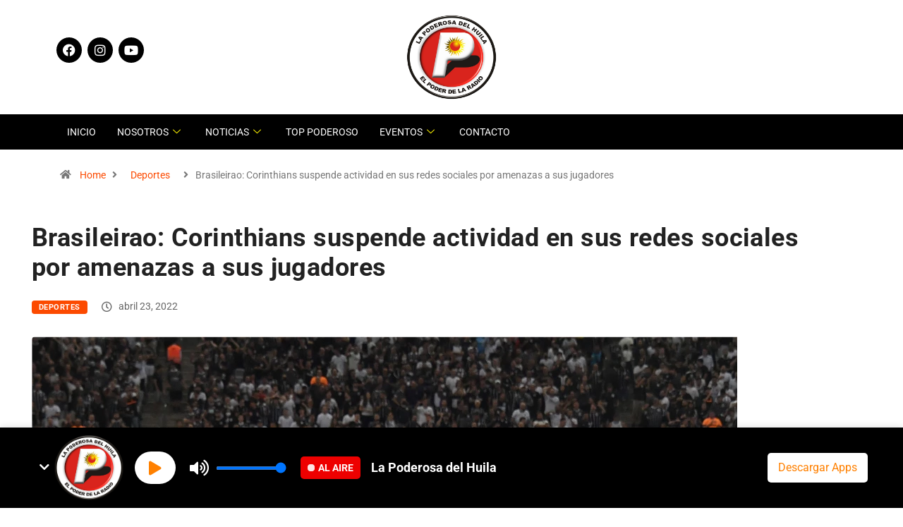

--- FILE ---
content_type: text/html; charset=UTF-8
request_url: https://poderosadelhuila.com/brasileirao-corinthians-suspende-actividad-en-sus-redes-sociales-por-amenazas-a-sus-jugadores/
body_size: 27657
content:
<!DOCTYPE html><html lang="es" class="" data-skin="light"><head><script data-no-optimize="1">var litespeed_docref=sessionStorage.getItem("litespeed_docref");litespeed_docref&&(Object.defineProperty(document,"referrer",{get:function(){return litespeed_docref}}),sessionStorage.removeItem("litespeed_docref"));</script> <meta charset="UTF-8"><meta name="viewport" content="width=device-width, initial-scale=1.0" /><meta name='robots' content='index, follow, max-image-preview:large, max-snippet:-1, max-video-preview:-1' /><style>img:is([sizes="auto" i], [sizes^="auto," i]) { contain-intrinsic-size: 3000px 1500px }</style> <script data-no-defer="1" data-ezscrex="false" data-cfasync="false" data-pagespeed-no-defer data-cookieconsent="ignore">var ctPublicFunctions = {"_ajax_nonce":"f148a921f8","_rest_nonce":"28a9405f5a","_ajax_url":"\/wp-admin\/admin-ajax.php","_rest_url":"https:\/\/poderosadelhuila.com\/wp-json\/","data__cookies_type":"none","data__ajax_type":"rest","data__bot_detector_enabled":"1","data__frontend_data_log_enabled":1,"cookiePrefix":"","wprocket_detected":false,"host_url":"poderosadelhuila.com","text__ee_click_to_select":"Click to select the whole data","text__ee_original_email":"The complete one is","text__ee_got_it":"Got it","text__ee_blocked":"Bloqueado","text__ee_cannot_connect":"Cannot connect","text__ee_cannot_decode":"Can not decode email. Unknown reason","text__ee_email_decoder":"CleanTalk email decoder","text__ee_wait_for_decoding":"The magic is on the way!","text__ee_decoding_process":"Please wait a few seconds while we decode the contact data."}</script> <script data-no-defer="1" data-ezscrex="false" data-cfasync="false" data-pagespeed-no-defer data-cookieconsent="ignore">var ctPublic = {"_ajax_nonce":"f148a921f8","settings__forms__check_internal":"0","settings__forms__check_external":"0","settings__forms__force_protection":"0","settings__forms__search_test":"1","settings__data__bot_detector_enabled":"1","settings__sfw__anti_crawler":0,"blog_home":"https:\/\/poderosadelhuila.com\/","pixel__setting":"3","pixel__enabled":true,"pixel__url":null,"data__email_check_before_post":"1","data__email_check_exist_post":"1","data__cookies_type":"none","data__key_is_ok":true,"data__visible_fields_required":true,"wl_brandname":"Anti-Spam by CleanTalk","wl_brandname_short":"CleanTalk","ct_checkjs_key":"35a455e921ede773c99b60ed8d11a4441769bb4f8e50297f0634e87c36783f00","emailEncoderPassKey":"6bad8be346e1a0643cc602e613798011","bot_detector_forms_excluded":"W10=","advancedCacheExists":false,"varnishCacheExists":false,"wc_ajax_add_to_cart":true,"theRealPerson":{"phrases":{"trpHeading":"\u00a1La insignia de la \u00abPersona real\u00bb!","trpContent1":"El comentarista act\u00faa como una persona real y se verifica que no es un bot.","trpContent2":"Superadas todas las pruebas contra bots de spam. Antispam de CleanTalk.","trpContentLearnMore":"Saber m\u00e1s"},"trpContentLink":"https:\/\/cleantalk.org\/the-real-person?utm_id=&amp;utm_term=&amp;utm_source=admin_side&amp;utm_medium=trp_badge&amp;utm_content=trp_badge_link_click&amp;utm_campaign=apbct_links","imgPersonUrl":"https:\/\/poderosadelhuila.com\/wp-content\/plugins\/cleantalk-spam-protect\/css\/images\/real_user.svg","imgShieldUrl":"https:\/\/poderosadelhuila.com\/wp-content\/plugins\/cleantalk-spam-protect\/css\/images\/shield.svg"}}</script> <meta name="viewport" content="width=device-width, initial-scale=1, maximum-scale=5"><meta name="description" content="Brasileirao: Corinthians suspende actividad en sus redes sociales por amenazas a sus jugadores" /><title>Brasileirao: Corinthians suspende actividad en sus redes sociales por amenazas a sus jugadores - La Poderosa del Huila</title><link rel="canonical" href="https://poderosadelhuila.com/brasileirao-corinthians-suspende-actividad-en-sus-redes-sociales-por-amenazas-a-sus-jugadores/" /><meta property="og:locale" content="es_ES" /><meta property="og:type" content="article" /><meta property="og:title" content="Brasileirao: Corinthians suspende actividad en sus redes sociales por amenazas a sus jugadores - La Poderosa del Huila" /><meta property="og:description" content="La medida es una protesta contra discursos «tóxicos», «de odio» y «fake news» que han puesto en «riesgo físico y trauma psicológico» a los jugadores. El Corinthians, líder del campeonato brasileño de 2022, anunció este viernes que mantendrá inactivas sus redes sociales hasta la mañana del lunes en protesta por las amenazas que han recibido algunos de sus [&hellip;]" /><meta property="og:url" content="https://poderosadelhuila.com/brasileirao-corinthians-suspende-actividad-en-sus-redes-sociales-por-amenazas-a-sus-jugadores/" /><meta property="og:site_name" content="La Poderosa del Huila" /><meta property="article:published_time" content="2022-04-23T13:42:14+00:00" /><meta property="og:image" content="https://poderosadelhuila.com/wp-content/uploads/2022/04/descarga-2-14.webp" /><meta property="og:image:width" content="1000" /><meta property="og:image:height" content="716" /><meta property="og:image:type" content="image/webp" /><meta name="author" content="La Poderosa" /><meta name="twitter:card" content="summary_large_image" /><meta name="twitter:label1" content="Escrito por" /><meta name="twitter:data1" content="La Poderosa" /><meta name="twitter:label2" content="Tiempo de lectura" /><meta name="twitter:data2" content="2 minutos" /> <script type="application/ld+json" class="yoast-schema-graph">{"@context":"https://schema.org","@graph":[{"@type":"WebPage","@id":"https://poderosadelhuila.com/brasileirao-corinthians-suspende-actividad-en-sus-redes-sociales-por-amenazas-a-sus-jugadores/","url":"https://poderosadelhuila.com/brasileirao-corinthians-suspende-actividad-en-sus-redes-sociales-por-amenazas-a-sus-jugadores/","name":"Brasileirao: Corinthians suspende actividad en sus redes sociales por amenazas a sus jugadores - La Poderosa del Huila","isPartOf":{"@id":"https://www.poderosadelhuila.com/#website"},"primaryImageOfPage":{"@id":"https://poderosadelhuila.com/brasileirao-corinthians-suspende-actividad-en-sus-redes-sociales-por-amenazas-a-sus-jugadores/#primaryimage"},"image":{"@id":"https://poderosadelhuila.com/brasileirao-corinthians-suspende-actividad-en-sus-redes-sociales-por-amenazas-a-sus-jugadores/#primaryimage"},"thumbnailUrl":"https://poderosadelhuila.com/wp-content/uploads/2022/04/descarga-2-14.webp","datePublished":"2022-04-23T13:42:14+00:00","author":{"@id":"https://www.poderosadelhuila.com/#/schema/person/aacca9d8db692a37857a46496da3b7de"},"breadcrumb":{"@id":"https://poderosadelhuila.com/brasileirao-corinthians-suspende-actividad-en-sus-redes-sociales-por-amenazas-a-sus-jugadores/#breadcrumb"},"inLanguage":"es","potentialAction":[{"@type":"ReadAction","target":["https://poderosadelhuila.com/brasileirao-corinthians-suspende-actividad-en-sus-redes-sociales-por-amenazas-a-sus-jugadores/"]}]},{"@type":"ImageObject","inLanguage":"es","@id":"https://poderosadelhuila.com/brasileirao-corinthians-suspende-actividad-en-sus-redes-sociales-por-amenazas-a-sus-jugadores/#primaryimage","url":"https://poderosadelhuila.com/wp-content/uploads/2022/04/descarga-2-14.webp","contentUrl":"https://poderosadelhuila.com/wp-content/uploads/2022/04/descarga-2-14.webp","width":1000,"height":716},{"@type":"BreadcrumbList","@id":"https://poderosadelhuila.com/brasileirao-corinthians-suspende-actividad-en-sus-redes-sociales-por-amenazas-a-sus-jugadores/#breadcrumb","itemListElement":[{"@type":"ListItem","position":1,"name":"Portada","item":"https://poderosadelhuila.com/"},{"@type":"ListItem","position":2,"name":"Brasileirao: Corinthians suspende actividad en sus redes sociales por amenazas a sus jugadores"}]},{"@type":"WebSite","@id":"https://www.poderosadelhuila.com/#website","url":"https://www.poderosadelhuila.com/","name":"La Poderosa del Huila","description":"El Poder de La Radio","potentialAction":[{"@type":"SearchAction","target":{"@type":"EntryPoint","urlTemplate":"https://www.poderosadelhuila.com/?s={search_term_string}"},"query-input":{"@type":"PropertyValueSpecification","valueRequired":true,"valueName":"search_term_string"}}],"inLanguage":"es"},{"@type":"Person","@id":"https://www.poderosadelhuila.com/#/schema/person/aacca9d8db692a37857a46496da3b7de","name":"La Poderosa","image":{"@type":"ImageObject","inLanguage":"es","@id":"https://www.poderosadelhuila.com/#/schema/person/image/","url":"https://poderosadelhuila.com/wp-content/litespeed/avatar/69802a5951803f094a34c179690aecbb.jpg?ver=1761766067","contentUrl":"https://poderosadelhuila.com/wp-content/litespeed/avatar/69802a5951803f094a34c179690aecbb.jpg?ver=1761766067","caption":"La Poderosa"},"url":"https://poderosadelhuila.com/author/poderosad/"}]}</script> <link rel='dns-prefetch' href='//moderate.cleantalk.org' /><link rel='dns-prefetch' href='//www.googletagmanager.com' /><link rel='dns-prefetch' href='//pagead2.googlesyndication.com' /><link rel='dns-prefetch' href='//fundingchoicesmessages.google.com' /><link rel="alternate" type="application/rss+xml" title="La Poderosa del Huila &raquo; Feed" href="https://poderosadelhuila.com/feed/" /><link rel="alternate" type="application/rss+xml" title="La Poderosa del Huila &raquo; Feed de los comentarios" href="https://poderosadelhuila.com/comments/feed/" /><link rel="alternate" type="application/rss+xml" title="La Poderosa del Huila &raquo; Comentario Brasileirao: Corinthians suspende actividad en sus redes sociales por amenazas a sus jugadores del feed" href="https://poderosadelhuila.com/brasileirao-corinthians-suspende-actividad-en-sus-redes-sociales-por-amenazas-a-sus-jugadores/feed/" /><link data-optimized="2" rel="stylesheet" href="https://poderosadelhuila.com/wp-content/litespeed/css/de496ebacf4e5d75142ef59595d93e0d.css?ver=df8ff" /><style id='wp-block-library-theme-inline-css' type='text/css'>.wp-block-audio :where(figcaption){color:#555;font-size:13px;text-align:center}.is-dark-theme .wp-block-audio :where(figcaption){color:#ffffffa6}.wp-block-audio{margin:0 0 1em}.wp-block-code{border:1px solid #ccc;border-radius:4px;font-family:Menlo,Consolas,monaco,monospace;padding:.8em 1em}.wp-block-embed :where(figcaption){color:#555;font-size:13px;text-align:center}.is-dark-theme .wp-block-embed :where(figcaption){color:#ffffffa6}.wp-block-embed{margin:0 0 1em}.blocks-gallery-caption{color:#555;font-size:13px;text-align:center}.is-dark-theme .blocks-gallery-caption{color:#ffffffa6}:root :where(.wp-block-image figcaption){color:#555;font-size:13px;text-align:center}.is-dark-theme :root :where(.wp-block-image figcaption){color:#ffffffa6}.wp-block-image{margin:0 0 1em}.wp-block-pullquote{border-bottom:4px solid;border-top:4px solid;color:currentColor;margin-bottom:1.75em}.wp-block-pullquote cite,.wp-block-pullquote footer,.wp-block-pullquote__citation{color:currentColor;font-size:.8125em;font-style:normal;text-transform:uppercase}.wp-block-quote{border-left:.25em solid;margin:0 0 1.75em;padding-left:1em}.wp-block-quote cite,.wp-block-quote footer{color:currentColor;font-size:.8125em;font-style:normal;position:relative}.wp-block-quote:where(.has-text-align-right){border-left:none;border-right:.25em solid;padding-left:0;padding-right:1em}.wp-block-quote:where(.has-text-align-center){border:none;padding-left:0}.wp-block-quote.is-large,.wp-block-quote.is-style-large,.wp-block-quote:where(.is-style-plain){border:none}.wp-block-search .wp-block-search__label{font-weight:700}.wp-block-search__button{border:1px solid #ccc;padding:.375em .625em}:where(.wp-block-group.has-background){padding:1.25em 2.375em}.wp-block-separator.has-css-opacity{opacity:.4}.wp-block-separator{border:none;border-bottom:2px solid;margin-left:auto;margin-right:auto}.wp-block-separator.has-alpha-channel-opacity{opacity:1}.wp-block-separator:not(.is-style-wide):not(.is-style-dots){width:100px}.wp-block-separator.has-background:not(.is-style-dots){border-bottom:none;height:1px}.wp-block-separator.has-background:not(.is-style-wide):not(.is-style-dots){height:2px}.wp-block-table{margin:0 0 1em}.wp-block-table td,.wp-block-table th{word-break:normal}.wp-block-table :where(figcaption){color:#555;font-size:13px;text-align:center}.is-dark-theme .wp-block-table :where(figcaption){color:#ffffffa6}.wp-block-video :where(figcaption){color:#555;font-size:13px;text-align:center}.is-dark-theme .wp-block-video :where(figcaption){color:#ffffffa6}.wp-block-video{margin:0 0 1em}:root :where(.wp-block-template-part.has-background){margin-bottom:0;margin-top:0;padding:1.25em 2.375em}</style><style id='classic-theme-styles-inline-css' type='text/css'>/*! This file is auto-generated */
.wp-block-button__link{color:#fff;background-color:#32373c;border-radius:9999px;box-shadow:none;text-decoration:none;padding:calc(.667em + 2px) calc(1.333em + 2px);font-size:1.125em}.wp-block-file__button{background:#32373c;color:#fff;text-decoration:none}</style><style id='global-styles-inline-css' type='text/css'>:root{--wp--preset--aspect-ratio--square: 1;--wp--preset--aspect-ratio--4-3: 4/3;--wp--preset--aspect-ratio--3-4: 3/4;--wp--preset--aspect-ratio--3-2: 3/2;--wp--preset--aspect-ratio--2-3: 2/3;--wp--preset--aspect-ratio--16-9: 16/9;--wp--preset--aspect-ratio--9-16: 9/16;--wp--preset--color--black: #000000;--wp--preset--color--cyan-bluish-gray: #abb8c3;--wp--preset--color--white: #ffffff;--wp--preset--color--pale-pink: #f78da7;--wp--preset--color--vivid-red: #cf2e2e;--wp--preset--color--luminous-vivid-orange: #ff6900;--wp--preset--color--luminous-vivid-amber: #fcb900;--wp--preset--color--light-green-cyan: #7bdcb5;--wp--preset--color--vivid-green-cyan: #00d084;--wp--preset--color--pale-cyan-blue: #8ed1fc;--wp--preset--color--vivid-cyan-blue: #0693e3;--wp--preset--color--vivid-purple: #9b51e0;--wp--preset--gradient--vivid-cyan-blue-to-vivid-purple: linear-gradient(135deg,rgba(6,147,227,1) 0%,rgb(155,81,224) 100%);--wp--preset--gradient--light-green-cyan-to-vivid-green-cyan: linear-gradient(135deg,rgb(122,220,180) 0%,rgb(0,208,130) 100%);--wp--preset--gradient--luminous-vivid-amber-to-luminous-vivid-orange: linear-gradient(135deg,rgba(252,185,0,1) 0%,rgba(255,105,0,1) 100%);--wp--preset--gradient--luminous-vivid-orange-to-vivid-red: linear-gradient(135deg,rgba(255,105,0,1) 0%,rgb(207,46,46) 100%);--wp--preset--gradient--very-light-gray-to-cyan-bluish-gray: linear-gradient(135deg,rgb(238,238,238) 0%,rgb(169,184,195) 100%);--wp--preset--gradient--cool-to-warm-spectrum: linear-gradient(135deg,rgb(74,234,220) 0%,rgb(151,120,209) 20%,rgb(207,42,186) 40%,rgb(238,44,130) 60%,rgb(251,105,98) 80%,rgb(254,248,76) 100%);--wp--preset--gradient--blush-light-purple: linear-gradient(135deg,rgb(255,206,236) 0%,rgb(152,150,240) 100%);--wp--preset--gradient--blush-bordeaux: linear-gradient(135deg,rgb(254,205,165) 0%,rgb(254,45,45) 50%,rgb(107,0,62) 100%);--wp--preset--gradient--luminous-dusk: linear-gradient(135deg,rgb(255,203,112) 0%,rgb(199,81,192) 50%,rgb(65,88,208) 100%);--wp--preset--gradient--pale-ocean: linear-gradient(135deg,rgb(255,245,203) 0%,rgb(182,227,212) 50%,rgb(51,167,181) 100%);--wp--preset--gradient--electric-grass: linear-gradient(135deg,rgb(202,248,128) 0%,rgb(113,206,126) 100%);--wp--preset--gradient--midnight: linear-gradient(135deg,rgb(2,3,129) 0%,rgb(40,116,252) 100%);--wp--preset--font-size--small: 13px;--wp--preset--font-size--medium: 20px;--wp--preset--font-size--large: 36px;--wp--preset--font-size--x-large: 42px;--wp--preset--spacing--20: 0.44rem;--wp--preset--spacing--30: 0.67rem;--wp--preset--spacing--40: 1rem;--wp--preset--spacing--50: 1.5rem;--wp--preset--spacing--60: 2.25rem;--wp--preset--spacing--70: 3.38rem;--wp--preset--spacing--80: 5.06rem;--wp--preset--shadow--natural: 6px 6px 9px rgba(0, 0, 0, 0.2);--wp--preset--shadow--deep: 12px 12px 50px rgba(0, 0, 0, 0.4);--wp--preset--shadow--sharp: 6px 6px 0px rgba(0, 0, 0, 0.2);--wp--preset--shadow--outlined: 6px 6px 0px -3px rgba(255, 255, 255, 1), 6px 6px rgba(0, 0, 0, 1);--wp--preset--shadow--crisp: 6px 6px 0px rgba(0, 0, 0, 1);}:where(.is-layout-flex){gap: 0.5em;}:where(.is-layout-grid){gap: 0.5em;}body .is-layout-flex{display: flex;}.is-layout-flex{flex-wrap: wrap;align-items: center;}.is-layout-flex > :is(*, div){margin: 0;}body .is-layout-grid{display: grid;}.is-layout-grid > :is(*, div){margin: 0;}:where(.wp-block-columns.is-layout-flex){gap: 2em;}:where(.wp-block-columns.is-layout-grid){gap: 2em;}:where(.wp-block-post-template.is-layout-flex){gap: 1.25em;}:where(.wp-block-post-template.is-layout-grid){gap: 1.25em;}.has-black-color{color: var(--wp--preset--color--black) !important;}.has-cyan-bluish-gray-color{color: var(--wp--preset--color--cyan-bluish-gray) !important;}.has-white-color{color: var(--wp--preset--color--white) !important;}.has-pale-pink-color{color: var(--wp--preset--color--pale-pink) !important;}.has-vivid-red-color{color: var(--wp--preset--color--vivid-red) !important;}.has-luminous-vivid-orange-color{color: var(--wp--preset--color--luminous-vivid-orange) !important;}.has-luminous-vivid-amber-color{color: var(--wp--preset--color--luminous-vivid-amber) !important;}.has-light-green-cyan-color{color: var(--wp--preset--color--light-green-cyan) !important;}.has-vivid-green-cyan-color{color: var(--wp--preset--color--vivid-green-cyan) !important;}.has-pale-cyan-blue-color{color: var(--wp--preset--color--pale-cyan-blue) !important;}.has-vivid-cyan-blue-color{color: var(--wp--preset--color--vivid-cyan-blue) !important;}.has-vivid-purple-color{color: var(--wp--preset--color--vivid-purple) !important;}.has-black-background-color{background-color: var(--wp--preset--color--black) !important;}.has-cyan-bluish-gray-background-color{background-color: var(--wp--preset--color--cyan-bluish-gray) !important;}.has-white-background-color{background-color: var(--wp--preset--color--white) !important;}.has-pale-pink-background-color{background-color: var(--wp--preset--color--pale-pink) !important;}.has-vivid-red-background-color{background-color: var(--wp--preset--color--vivid-red) !important;}.has-luminous-vivid-orange-background-color{background-color: var(--wp--preset--color--luminous-vivid-orange) !important;}.has-luminous-vivid-amber-background-color{background-color: var(--wp--preset--color--luminous-vivid-amber) !important;}.has-light-green-cyan-background-color{background-color: var(--wp--preset--color--light-green-cyan) !important;}.has-vivid-green-cyan-background-color{background-color: var(--wp--preset--color--vivid-green-cyan) !important;}.has-pale-cyan-blue-background-color{background-color: var(--wp--preset--color--pale-cyan-blue) !important;}.has-vivid-cyan-blue-background-color{background-color: var(--wp--preset--color--vivid-cyan-blue) !important;}.has-vivid-purple-background-color{background-color: var(--wp--preset--color--vivid-purple) !important;}.has-black-border-color{border-color: var(--wp--preset--color--black) !important;}.has-cyan-bluish-gray-border-color{border-color: var(--wp--preset--color--cyan-bluish-gray) !important;}.has-white-border-color{border-color: var(--wp--preset--color--white) !important;}.has-pale-pink-border-color{border-color: var(--wp--preset--color--pale-pink) !important;}.has-vivid-red-border-color{border-color: var(--wp--preset--color--vivid-red) !important;}.has-luminous-vivid-orange-border-color{border-color: var(--wp--preset--color--luminous-vivid-orange) !important;}.has-luminous-vivid-amber-border-color{border-color: var(--wp--preset--color--luminous-vivid-amber) !important;}.has-light-green-cyan-border-color{border-color: var(--wp--preset--color--light-green-cyan) !important;}.has-vivid-green-cyan-border-color{border-color: var(--wp--preset--color--vivid-green-cyan) !important;}.has-pale-cyan-blue-border-color{border-color: var(--wp--preset--color--pale-cyan-blue) !important;}.has-vivid-cyan-blue-border-color{border-color: var(--wp--preset--color--vivid-cyan-blue) !important;}.has-vivid-purple-border-color{border-color: var(--wp--preset--color--vivid-purple) !important;}.has-vivid-cyan-blue-to-vivid-purple-gradient-background{background: var(--wp--preset--gradient--vivid-cyan-blue-to-vivid-purple) !important;}.has-light-green-cyan-to-vivid-green-cyan-gradient-background{background: var(--wp--preset--gradient--light-green-cyan-to-vivid-green-cyan) !important;}.has-luminous-vivid-amber-to-luminous-vivid-orange-gradient-background{background: var(--wp--preset--gradient--luminous-vivid-amber-to-luminous-vivid-orange) !important;}.has-luminous-vivid-orange-to-vivid-red-gradient-background{background: var(--wp--preset--gradient--luminous-vivid-orange-to-vivid-red) !important;}.has-very-light-gray-to-cyan-bluish-gray-gradient-background{background: var(--wp--preset--gradient--very-light-gray-to-cyan-bluish-gray) !important;}.has-cool-to-warm-spectrum-gradient-background{background: var(--wp--preset--gradient--cool-to-warm-spectrum) !important;}.has-blush-light-purple-gradient-background{background: var(--wp--preset--gradient--blush-light-purple) !important;}.has-blush-bordeaux-gradient-background{background: var(--wp--preset--gradient--blush-bordeaux) !important;}.has-luminous-dusk-gradient-background{background: var(--wp--preset--gradient--luminous-dusk) !important;}.has-pale-ocean-gradient-background{background: var(--wp--preset--gradient--pale-ocean) !important;}.has-electric-grass-gradient-background{background: var(--wp--preset--gradient--electric-grass) !important;}.has-midnight-gradient-background{background: var(--wp--preset--gradient--midnight) !important;}.has-small-font-size{font-size: var(--wp--preset--font-size--small) !important;}.has-medium-font-size{font-size: var(--wp--preset--font-size--medium) !important;}.has-large-font-size{font-size: var(--wp--preset--font-size--large) !important;}.has-x-large-font-size{font-size: var(--wp--preset--font-size--x-large) !important;}
:where(.wp-block-post-template.is-layout-flex){gap: 1.25em;}:where(.wp-block-post-template.is-layout-grid){gap: 1.25em;}
:where(.wp-block-columns.is-layout-flex){gap: 2em;}:where(.wp-block-columns.is-layout-grid){gap: 2em;}
:root :where(.wp-block-pullquote){font-size: 1.5em;line-height: 1.6;}</style><link rel='preload' as='style' id='digiqole-all-style-css' href='https://poderosadelhuila.com/wp-content/themes/digiqole/assets/css/all.css' type='text/css' media='all' /> <script type="text/javascript" src="https://moderate.cleantalk.org/ct-bot-detector-wrapper.js?ver=6.60" id="ct_bot_detector-js" defer="defer" data-wp-strategy="defer"></script> <script type="litespeed/javascript" data-src="https://poderosadelhuila.com/wp-includes/js/jquery/jquery.min.js" id="jquery-core-js"></script> <script id="xs_front_main_js-js-extra" type="litespeed/javascript">var rest_config={"rest_url":"https:\/\/poderosadelhuila.com\/wp-json\/","nonce":"28a9405f5a","insta_enabled":""}</script> <script id="xs_social_custom-js-extra" type="litespeed/javascript">var rest_api_conf={"siteurl":"https:\/\/poderosadelhuila.com","nonce":"28a9405f5a","root":"https:\/\/poderosadelhuila.com\/wp-json\/"};var wsluFrontObj={"resturl":"https:\/\/poderosadelhuila.com\/wp-json\/","rest_nonce":"28a9405f5a"}</script> 
 <script type="litespeed/javascript" data-src="https://www.googletagmanager.com/gtag/js?id=GT-P3HF7SZ" id="google_gtagjs-js"></script> <script id="google_gtagjs-js-after" type="litespeed/javascript">window.dataLayer=window.dataLayer||[];function gtag(){dataLayer.push(arguments)}
gtag("set","linker",{"domains":["poderosadelhuila.com"]});gtag("js",new Date());gtag("set","developer_id.dZTNiMT",!0);gtag("config","GT-P3HF7SZ",{"googlesitekit_post_type":"post","googlesitekit_post_author":"La Poderosa","googlesitekit_post_date":"20220423"})</script> <link rel="https://api.w.org/" href="https://poderosadelhuila.com/wp-json/" /><link rel="alternate" title="JSON" type="application/json" href="https://poderosadelhuila.com/wp-json/wp/v2/posts/25872" /><link rel="EditURI" type="application/rsd+xml" title="RSD" href="https://poderosadelhuila.com/xmlrpc.php?rsd" /><meta name="generator" content="WordPress 6.8.3" /><link rel='shortlink' href='https://poderosadelhuila.com/?p=25872' /><link rel="alternate" title="oEmbed (JSON)" type="application/json+oembed" href="https://poderosadelhuila.com/wp-json/oembed/1.0/embed?url=https%3A%2F%2Fpoderosadelhuila.com%2Fbrasileirao-corinthians-suspende-actividad-en-sus-redes-sociales-por-amenazas-a-sus-jugadores%2F" /><link rel="alternate" title="oEmbed (XML)" type="text/xml+oembed" href="https://poderosadelhuila.com/wp-json/oembed/1.0/embed?url=https%3A%2F%2Fpoderosadelhuila.com%2Fbrasileirao-corinthians-suspende-actividad-en-sus-redes-sociales-por-amenazas-a-sus-jugadores%2F&#038;format=xml" /><meta name="generator" content="Site Kit by Google 1.164.0" /><meta property="og:title" content="Brasileirao: Corinthians suspende actividad en sus redes sociales por amenazas a sus jugadores"><meta property="og:description" content="La medida es una protesta contra discursos «tóxicos», «de odio» y «fake news» que han puesto en «riesgo físico y trauma psicológico» a los jugadores. El Corinthians, líder del campeonato brasileño de 2022, anunció este viernes que mantendrá inactivas sus redes sociales hasta la mañana del lunes en protesta por las amenazas que han recibido algunos de sus [&hellip;]"><meta property="og:image" content="https://poderosadelhuila.com/wp-content/uploads/2022/04/descarga-2-14.webp"/><meta property="og:url" content="https://poderosadelhuila.com/brasileirao-corinthians-suspende-actividad-en-sus-redes-sociales-por-amenazas-a-sus-jugadores/"><meta name="google-adsense-platform-account" content="ca-host-pub-2644536267352236"><meta name="google-adsense-platform-domain" content="sitekit.withgoogle.com"><meta name="generator" content="Elementor 3.31.1; features: additional_custom_breakpoints, e_element_cache; settings: css_print_method-external, google_font-enabled, font_display-auto"><style>.e-con.e-parent:nth-of-type(n+4):not(.e-lazyloaded):not(.e-no-lazyload),
				.e-con.e-parent:nth-of-type(n+4):not(.e-lazyloaded):not(.e-no-lazyload) * {
					background-image: none !important;
				}
				@media screen and (max-height: 1024px) {
					.e-con.e-parent:nth-of-type(n+3):not(.e-lazyloaded):not(.e-no-lazyload),
					.e-con.e-parent:nth-of-type(n+3):not(.e-lazyloaded):not(.e-no-lazyload) * {
						background-image: none !important;
					}
				}
				@media screen and (max-height: 640px) {
					.e-con.e-parent:nth-of-type(n+2):not(.e-lazyloaded):not(.e-no-lazyload),
					.e-con.e-parent:nth-of-type(n+2):not(.e-lazyloaded):not(.e-no-lazyload) * {
						background-image: none !important;
					}
				}</style> <script type="litespeed/javascript" data-src="https://pagead2.googlesyndication.com/pagead/js/adsbygoogle.js?client=ca-pub-5261978362823678&amp;host=ca-host-pub-2644536267352236" crossorigin="anonymous"></script>  <script type="litespeed/javascript" data-src="https://fundingchoicesmessages.google.com/i/pub-5261978362823678?ers=1"></script><script type="litespeed/javascript">(function(){function signalGooglefcPresent(){if(!window.frames.googlefcPresent){if(document.body){const iframe=document.createElement('iframe');iframe.style='width: 0; height: 0; border: none; z-index: -1000; left: -1000px; top: -1000px;';iframe.style.display='none';iframe.name='googlefcPresent';document.body.appendChild(iframe)}else{setTimeout(signalGooglefcPresent,0)}}}signalGooglefcPresent()})()</script>  <script type="litespeed/javascript">(function(){'use strict';function aa(a){var b=0;return function(){return b<a.length?{done:!1,value:a[b++]}:{done:!0}}}var ba=typeof Object.defineProperties=="function"?Object.defineProperty:function(a,b,c){if(a==Array.prototype||a==Object.prototype)return a;a[b]=c.value;return a};function ca(a){a=["object"==typeof globalThis&&globalThis,a,"object"==typeof window&&window,"object"==typeof self&&self,"object"==typeof global&&global];for(var b=0;b<a.length;++b){var c=a[b];if(c&&c.Math==Math)return c}throw Error("Cannot find global object");}var da=ca(this);function l(a,b){if(b)a:{var c=da;a=a.split(".");for(var d=0;d<a.length-1;d++){var e=a[d];if(!(e in c))break a;c=c[e]}a=a[a.length-1];d=c[a];b=b(d);b!=d&&b!=null&&ba(c,a,{configurable:!0,writable:!0,value:b})}}
function ea(a){return a.raw=a}function n(a){var b=typeof Symbol!="undefined"&&Symbol.iterator&&a[Symbol.iterator];if(b)return b.call(a);if(typeof a.length=="number")return{next:aa(a)};throw Error(String(a)+" is not an iterable or ArrayLike")}function fa(a){for(var b,c=[];!(b=a.next()).done;)c.push(b.value);return c}var ha=typeof Object.create=="function"?Object.create:function(a){function b(){}b.prototype=a;return new b},p;if(typeof Object.setPrototypeOf=="function")p=Object.setPrototypeOf;else{var q;a:{var ja={a:!0},ka={};try{ka.__proto__=ja;q=ka.a;break a}catch(a){}q=!1}p=q?function(a,b){a.__proto__=b;if(a.__proto__!==b)throw new TypeError(a+" is not extensible");return a}:null}var la=p;function t(a,b){a.prototype=ha(b.prototype);a.prototype.constructor=a;if(la)la(a,b);else for(var c in b)if(c!="prototype")if(Object.defineProperties){var d=Object.getOwnPropertyDescriptor(b,c);d&&Object.defineProperty(a,c,d)}else a[c]=b[c];a.A=b.prototype}function ma(){for(var a=Number(this),b=[],c=a;c<arguments.length;c++)b[c-a]=arguments[c];return b}l("Object.is",function(a){return a?a:function(b,c){return b===c?b!==0||1/b===1/c:b!==b&&c!==c}});l("Array.prototype.includes",function(a){return a?a:function(b,c){var d=this;d instanceof String&&(d=String(d));var e=d.length;c=c||0;for(c<0&&(c=Math.max(c+e,0));c<e;c++){var f=d[c];if(f===b||Object.is(f,b))return!0}return!1}});l("String.prototype.includes",function(a){return a?a:function(b,c){if(this==null)throw new TypeError("The 'this' value for String.prototype.includes must not be null or undefined");if(b instanceof RegExp)throw new TypeError("First argument to String.prototype.includes must not be a regular expression");return this.indexOf(b,c||0)!==-1}});l("Number.MAX_SAFE_INTEGER",function(){return 9007199254740991});l("Number.isFinite",function(a){return a?a:function(b){return typeof b!=="number"?!1:!isNaN(b)&&b!==Infinity&&b!==-Infinity}});l("Number.isInteger",function(a){return a?a:function(b){return Number.isFinite(b)?b===Math.floor(b):!1}});l("Number.isSafeInteger",function(a){return a?a:function(b){return Number.isInteger(b)&&Math.abs(b)<=Number.MAX_SAFE_INTEGER}});l("Math.trunc",function(a){return a?a:function(b){b=Number(b);if(isNaN(b)||b===Infinity||b===-Infinity||b===0)return b;var c=Math.floor(Math.abs(b));return b<0?-c:c}});var u=this||self;function v(a,b){a:{var c=["CLOSURE_FLAGS"];for(var d=u,e=0;e<c.length;e++)if(d=d[c[e]],d==null){c=null;break a}c=d}a=c&&c[a];return a!=null?a:b}function w(a){return a};function na(a){u.setTimeout(function(){throw a},0)};var oa=v(610401301,!1),pa=v(188588736,!0),qa=v(645172343,v(1,!0));var x,ra=u.navigator;x=ra?ra.userAgentData||null:null;function z(a){return oa?x?x.brands.some(function(b){return(b=b.brand)&&b.indexOf(a)!=-1}):!1:!1}function A(a){var b;a:{if(b=u.navigator)if(b=b.userAgent)break a;b=""}return b.indexOf(a)!=-1};function B(){return oa?!!x&&x.brands.length>0:!1}function C(){return B()?z("Chromium"):(A("Chrome")||A("CriOS"))&&!(B()?0:A("Edge"))||A("Silk")};var sa=B()?!1:A("Trident")||A("MSIE");!A("Android")||C();C();A("Safari")&&(C()||(B()?0:A("Coast"))||(B()?0:A("Opera"))||(B()?0:A("Edge"))||(B()?z("Microsoft Edge"):A("Edg/"))||B()&&z("Opera"));var ta={},D=null;var ua=typeof Uint8Array!=="undefined",va=!sa&&typeof btoa==="function";var wa;function E(){return typeof BigInt==="function"};var F=typeof Symbol==="function"&&typeof Symbol()==="symbol";function xa(a){return typeof Symbol==="function"&&typeof Symbol()==="symbol"?Symbol():a}var G=xa(),ya=xa("2ex");var za=F?function(a,b){a[G]|=b}:function(a,b){a.g!==void 0?a.g|=b:Object.defineProperties(a,{g:{value:b,configurable:!0,writable:!0,enumerable:!1}})},H=F?function(a){return a[G]|0}:function(a){return a.g|0},I=F?function(a){return a[G]}:function(a){return a.g},J=F?function(a,b){a[G]=b}:function(a,b){a.g!==void 0?a.g=b:Object.defineProperties(a,{g:{value:b,configurable:!0,writable:!0,enumerable:!1}})};function Aa(a,b){J(b,(a|0)&-14591)}function Ba(a,b){J(b,(a|34)&-14557)};var K={},Ca={};function Da(a){return!(!a||typeof a!=="object"||a.g!==Ca)}function Ea(a){return a!==null&&typeof a==="object"&&!Array.isArray(a)&&a.constructor===Object}function L(a,b,c){if(!Array.isArray(a)||a.length)return!1;var d=H(a);if(d&1)return!0;if(!(b&&(Array.isArray(b)?b.includes(c):b.has(c))))return!1;J(a,d|1);return!0};var M=0,N=0;function Fa(a){var b=a>>>0;M=b;N=(a-b)/4294967296>>>0}function Ga(a){if(a<0){Fa(-a);var b=n(Ha(M,N));a=b.next().value;b=b.next().value;M=a>>>0;N=b>>>0}else Fa(a)}function Ia(a,b){b>>>=0;a>>>=0;if(b<=2097151)var c=""+(4294967296*b+a);else E()?c=""+(BigInt(b)<<BigInt(32)|BigInt(a)):(c=(a>>>24|b<<8)&16777215,b=b>>16&65535,a=(a&16777215)+c*6777216+b*6710656,c+=b*8147497,b*=2,a>=1E7&&(c+=a/1E7>>>0,a%=1E7),c>=1E7&&(b+=c/1E7>>>0,c%=1E7),c=b+Ja(c)+Ja(a));return c}
function Ja(a){a=String(a);return"0000000".slice(a.length)+a}function Ha(a,b){b=~b;a?a=~a+1:b+=1;return[a,b]};var Ka=/^-?([1-9][0-9]*|0)(\.[0-9]+)?$/;var O;function La(a,b){O=b;a=new a(b);O=void 0;return a}
function P(a,b,c){a==null&&(a=O);O=void 0;if(a==null){var d=96;c?(a=[c],d|=512):a=[];b&&(d=d&-16760833|(b&1023)<<14)}else{if(!Array.isArray(a))throw Error("narr");d=H(a);if(d&2048)throw Error("farr");if(d&64)return a;d|=64;if(c&&(d|=512,c!==a[0]))throw Error("mid");a:{c=a;var e=c.length;if(e){var f=e-1;if(Ea(c[f])){d|=256;b=f-(+!!(d&512)-1);if(b>=1024)throw Error("pvtlmt");d=d&-16760833|(b&1023)<<14;break a}}if(b){b=Math.max(b,e-(+!!(d&512)-1));if(b>1024)throw Error("spvt");d=d&-16760833|(b&1023)<<14}}}J(a,d);return a};function Ma(a){switch(typeof a){case "number":return isFinite(a)?a:String(a);case "boolean":return a?1:0;case "object":if(a)if(Array.isArray(a)){if(L(a,void 0,0))return}else if(ua&&a!=null&&a instanceof Uint8Array){if(va){for(var b="",c=0,d=a.length-10240;c<d;)b+=String.fromCharCode.apply(null,a.subarray(c,c+=10240));b+=String.fromCharCode.apply(null,c?a.subarray(c):a);a=btoa(b)}else{b===void 0&&(b=0);if(!D){D={};c="ABCDEFGHIJKLMNOPQRSTUVWXYZabcdefghijklmnopqrstuvwxyz0123456789".split("");d=["+/=","+/","-_=","-_.","-_"];for(var e=0;e<5;e++){var f=c.concat(d[e].split(""));ta[e]=f;for(var g=0;g<f.length;g++){var h=f[g];D[h]===void 0&&(D[h]=g)}}}b=ta[b];c=Array(Math.floor(a.length/3));d=b[64]||"";for(e=f=0;f<a.length-2;f+=3){var k=a[f],m=a[f+1];h=a[f+2];g=b[k>>2];k=b[(k&3)<<4|m>>4];m=b[(m&15)<<2|h>>6];h=b[h&63];c[e++]=g+k+m+h}g=0;h=d;switch(a.length-f){case 2:g=a[f+1],h=b[(g&15)<<2]||d;case 1:a=a[f],c[e]=b[a>>2]+b[(a&3)<<4|g>>4]+h+d}a=c.join("")}return a}}return a};function Na(a,b,c){a=Array.prototype.slice.call(a);var d=a.length,e=b&256?a[d-1]:void 0;d+=e?-1:0;for(b=b&512?1:0;b<d;b++)a[b]=c(a[b]);if(e){b=a[b]={};for(var f in e)Object.prototype.hasOwnProperty.call(e,f)&&(b[f]=c(e[f]))}return a}function Oa(a,b,c,d,e){if(a!=null){if(Array.isArray(a))a=L(a,void 0,0)?void 0:e&&H(a)&2?a:Pa(a,b,c,d!==void 0,e);else if(Ea(a)){var f={},g;for(g in a)Object.prototype.hasOwnProperty.call(a,g)&&(f[g]=Oa(a[g],b,c,d,e));a=f}else a=b(a,d);return a}}
function Pa(a,b,c,d,e){var f=d||c?H(a):0;d=d?!!(f&32):void 0;a=Array.prototype.slice.call(a);for(var g=0;g<a.length;g++)a[g]=Oa(a[g],b,c,d,e);c&&c(f,a);return a}function Qa(a){return a.s===K?a.toJSON():Ma(a)};function Ra(a,b,c){c=c===void 0?Ba:c;if(a!=null){if(ua&&a instanceof Uint8Array)return b?a:new Uint8Array(a);if(Array.isArray(a)){var d=H(a);if(d&2)return a;b&&(b=d===0||!!(d&32)&&!(d&64||!(d&16)));return b?(J(a,(d|34)&-12293),a):Pa(a,Ra,d&4?Ba:c,!0,!0)}a.s===K&&(c=a.h,d=I(c),a=d&2?a:La(a.constructor,Sa(c,d,!0)));return a}}function Sa(a,b,c){var d=c||b&2?Ba:Aa,e=!!(b&32);a=Na(a,b,function(f){return Ra(f,e,d)});za(a,32|(c?2:0));return a};function Ta(a,b){a=a.h;return Ua(a,I(a),b)}function Va(a,b,c,d){b=d+(+!!(b&512)-1);if(!(b<0||b>=a.length||b>=c))return a[b]}
function Ua(a,b,c,d){if(c===-1)return null;var e=b>>14&1023||536870912;if(c>=e){if(b&256)return a[a.length-1][c]}else{var f=a.length;if(d&&b&256&&(d=a[f-1][c],d!=null)){if(Va(a,b,e,c)&&ya!=null){var g;a=(g=wa)!=null?g:wa={};g=a[ya]||0;g>=4||(a[ya]=g+1,g=Error(),g.__closure__error__context__984382||(g.__closure__error__context__984382={}),g.__closure__error__context__984382.severity="incident",na(g))}return d}return Va(a,b,e,c)}}
function Wa(a,b,c,d,e){var f=b>>14&1023||536870912;if(c>=f||e&&!qa){var g=b;if(b&256)e=a[a.length-1];else{if(d==null)return;e=a[f+(+!!(b&512)-1)]={};g|=256}e[c]=d;c<f&&(a[c+(+!!(b&512)-1)]=void 0);g!==b&&J(a,g)}else a[c+(+!!(b&512)-1)]=d,b&256&&(a=a[a.length-1],c in a&&delete a[c])}
function Xa(a,b){var c=Ya;var d=d===void 0?!1:d;var e=a.h;var f=I(e),g=Ua(e,f,b,d);if(g!=null&&typeof g==="object"&&g.s===K)c=g;else if(Array.isArray(g)){var h=H(g),k=h;k===0&&(k|=f&32);k|=f&2;k!==h&&J(g,k);c=new c(g)}else c=void 0;c!==g&&c!=null&&Wa(e,f,b,c,d);e=c;if(e==null)return e;a=a.h;f=I(a);f&2||(g=e,c=g.h,h=I(c),g=h&2?La(g.constructor,Sa(c,h,!1)):g,g!==e&&(e=g,Wa(a,f,b,e,d)));return e}function Za(a,b){a=Ta(a,b);return a==null||typeof a==="string"?a:void 0}
function $a(a,b){var c=c===void 0?0:c;a=Ta(a,b);if(a!=null)if(b=typeof a,b==="number"?Number.isFinite(a):b!=="string"?0:Ka.test(a))if(typeof a==="number"){if(a=Math.trunc(a),!Number.isSafeInteger(a)){Ga(a);b=M;var d=N;if(a=d&2147483648)b=~b+1>>>0,d=~d>>>0,b==0&&(d=d+1>>>0);b=d*4294967296+(b>>>0);a=a?-b:b}}else if(b=Math.trunc(Number(a)),Number.isSafeInteger(b))a=String(b);else{if(b=a.indexOf("."),b!==-1&&(a=a.substring(0,b)),!(a[0]==="-"?a.length<20||a.length===20&&Number(a.substring(0,7))>-922337:a.length<19||a.length===19&&Number(a.substring(0,6))<922337)){if(a.length<16)Ga(Number(a));else if(E())a=BigInt(a),M=Number(a&BigInt(4294967295))>>>0,N=Number(a>>BigInt(32)&BigInt(4294967295));else{b=+(a[0]==="-");N=M=0;d=a.length;for(var e=b,f=(d-b)%6+b;f<=d;e=f,f+=6)e=Number(a.slice(e,f)),N*=1E6,M=M*1E6+e,M>=4294967296&&(N+=Math.trunc(M/4294967296),N>>>=0,M>>>=0);b&&(b=n(Ha(M,N)),a=b.next().value,b=b.next().value,M=a,N=b)}a=M;b=N;b&2147483648?E()?a=""+(BigInt(b|0)<<BigInt(32)|BigInt(a>>>0)):(b=n(Ha(a,b)),a=b.next().value,b=b.next().value,a="-"+Ia(a,b)):a=Ia(a,b)}}else a=void 0;return a!=null?a:c}function R(a,b){var c=c===void 0?"":c;a=Za(a,b);return a!=null?a:c};var S;function T(a,b,c){this.h=P(a,b,c)}T.prototype.toJSON=function(){return ab(this)};T.prototype.s=K;T.prototype.toString=function(){try{return S=!0,ab(this).toString()}finally{S=!1}};function ab(a){var b=S?a.h:Pa(a.h,Qa,void 0,void 0,!1);var c=!S;var d=pa?void 0:a.constructor.v;var e=I(c?a.h:b);if(a=b.length){var f=b[a-1],g=Ea(f);g?a--:f=void 0;e=+!!(e&512)-1;var h=b;if(g){b:{var k=f;var m={};g=!1;if(k)for(var r in k)if(Object.prototype.hasOwnProperty.call(k,r))if(isNaN(+r))m[r]=k[r];else{var y=k[r];Array.isArray(y)&&(L(y,d,+r)||Da(y)&&y.size===0)&&(y=null);y==null&&(g=!0);y!=null&&(m[r]=y)}if(g){for(var Q in m)break b;m=null}else m=k}k=m==null?f!=null:m!==f}for(var ia;a>0;a--){Q=a-1;r=h[Q];Q-=e;if(!(r==null||L(r,d,Q)||Da(r)&&r.size===0))break;ia=!0}if(h!==b||k||ia){if(!c)h=Array.prototype.slice.call(h,0,a);else if(ia||k||m)h.length=a;m&&h.push(m)}b=h}return b};function bb(a){return function(b){if(b==null||b=="")b=new a;else{b=JSON.parse(b);if(!Array.isArray(b))throw Error("dnarr");za(b,32);b=La(a,b)}return b}};function cb(a){this.h=P(a)}t(cb,T);var db=bb(cb);var U;function V(a){this.g=a}V.prototype.toString=function(){return this.g+""};var eb={};function fb(a){if(U===void 0){var b=null;var c=u.trustedTypes;if(c&&c.createPolicy){try{b=c.createPolicy("goog#html",{createHTML:w,createScript:w,createScriptURL:w})}catch(d){u.console&&u.console.error(d.message)}U=b}else U=b}a=(b=U)?b.createScriptURL(a):a;return new V(a,eb)};function gb(a){var b=ma.apply(1,arguments);if(b.length===0)return fb(a[0]);for(var c=a[0],d=0;d<b.length;d++)c+=encodeURIComponent(b[d])+a[d+1];return fb(c)};function hb(a,b){a.src=b instanceof V&&b.constructor===V?b.g:"type_error:TrustedResourceUrl";var c,d;(c=(b=(d=(c=(a.ownerDocument&&a.ownerDocument.defaultView||window).document).querySelector)==null?void 0:d.call(c,"script[nonce]"))?b.nonce||b.getAttribute("nonce")||"":"")&&a.setAttribute("nonce",c)};function ib(){return Math.floor(Math.random()*2147483648).toString(36)+Math.abs(Math.floor(Math.random()*2147483648)^Date.now()).toString(36)};function jb(a,b){b=String(b);a.contentType==="application/xhtml+xml"&&(b=b.toLowerCase());return a.createElement(b)}function kb(a){this.g=a||u.document||document};function lb(a){a=a===void 0?document:a;return a.createElement("script")};function mb(a,b,c,d,e,f){try{var g=a.g,h=lb(g);h.async=!0;hb(h,b);g.head.appendChild(h);h.addEventListener("load",function(){e();d&&g.head.removeChild(h)});h.addEventListener("error",function(){c>0?mb(a,b,c-1,d,e,f):(d&&g.head.removeChild(h),f())})}catch(k){f()}};var nb=u.atob("aHR0cHM6Ly93d3cuZ3N0YXRpYy5jb20vaW1hZ2VzL2ljb25zL21hdGVyaWFsL3N5c3RlbS8xeC93YXJuaW5nX2FtYmVyXzI0ZHAucG5n"),ob=u.atob("WW91IGFyZSBzZWVpbmcgdGhpcyBtZXNzYWdlIGJlY2F1c2UgYWQgb3Igc2NyaXB0IGJsb2NraW5nIHNvZnR3YXJlIGlzIGludGVyZmVyaW5nIHdpdGggdGhpcyBwYWdlLg=="),pb=u.atob("RGlzYWJsZSBhbnkgYWQgb3Igc2NyaXB0IGJsb2NraW5nIHNvZnR3YXJlLCB0aGVuIHJlbG9hZCB0aGlzIHBhZ2Uu");function qb(a,b,c){this.i=a;this.u=b;this.o=c;this.g=null;this.j=[];this.m=!1;this.l=new kb(this.i)}
function rb(a){if(a.i.body&&!a.m){var b=function(){sb(a);u.setTimeout(function(){tb(a,3)},50)};mb(a.l,a.u,2,!0,function(){u[a.o]||b()},b);a.m=!0}}
function sb(a){for(var b=W(1,5),c=0;c<b;c++){var d=X(a);a.i.body.appendChild(d);a.j.push(d)}b=X(a);b.style.bottom="0";b.style.left="0";b.style.position="fixed";b.style.width=W(100,110).toString()+"%";b.style.zIndex=W(2147483544,2147483644).toString();b.style.backgroundColor=ub(249,259,242,252,219,229);b.style.boxShadow="0 0 12px #888";b.style.color=ub(0,10,0,10,0,10);b.style.display="flex";b.style.justifyContent="center";b.style.fontFamily="Roboto, Arial";c=X(a);c.style.width=W(80,85).toString()+"%";c.style.maxWidth=W(750,775).toString()+"px";c.style.margin="24px";c.style.display="flex";c.style.alignItems="flex-start";c.style.justifyContent="center";d=jb(a.l.g,"IMG");d.className=ib();d.src=nb;d.alt="Warning icon";d.style.height="24px";d.style.width="24px";d.style.paddingRight="16px";var e=X(a),f=X(a);f.style.fontWeight="bold";f.textContent=ob;var g=X(a);g.textContent=pb;Y(a,e,f);Y(a,e,g);Y(a,c,d);Y(a,c,e);Y(a,b,c);a.g=b;a.i.body.appendChild(a.g);b=W(1,5);for(c=0;c<b;c++)d=X(a),a.i.body.appendChild(d),a.j.push(d)}function Y(a,b,c){for(var d=W(1,5),e=0;e<d;e++){var f=X(a);b.appendChild(f)}b.appendChild(c);c=W(1,5);for(d=0;d<c;d++)e=X(a),b.appendChild(e)}function W(a,b){return Math.floor(a+Math.random()*(b-a))}function ub(a,b,c,d,e,f){return"rgb("+W(Math.max(a,0),Math.min(b,255)).toString()+","+W(Math.max(c,0),Math.min(d,255)).toString()+","+W(Math.max(e,0),Math.min(f,255)).toString()+")"}function X(a){a=jb(a.l.g,"DIV");a.className=ib();return a}
function tb(a,b){b<=0||a.g!=null&&a.g.offsetHeight!==0&&a.g.offsetWidth!==0||(vb(a),sb(a),u.setTimeout(function(){tb(a,b-1)},50))}function vb(a){for(var b=n(a.j),c=b.next();!c.done;c=b.next())(c=c.value)&&c.parentNode&&c.parentNode.removeChild(c);a.j=[];(b=a.g)&&b.parentNode&&b.parentNode.removeChild(b);a.g=null};function wb(a,b,c,d,e){function f(k){document.body?g(document.body):k>0?u.setTimeout(function(){f(k-1)},e):b()}function g(k){k.appendChild(h);u.setTimeout(function(){h?(h.offsetHeight!==0&&h.offsetWidth!==0?b():a(),h.parentNode&&h.parentNode.removeChild(h)):a()},d)}var h=xb(c);f(3)}function xb(a){var b=document.createElement("div");b.className=a;b.style.width="1px";b.style.height="1px";b.style.position="absolute";b.style.left="-10000px";b.style.top="-10000px";b.style.zIndex="-10000";return b};function Ya(a){this.h=P(a)}t(Ya,T);function yb(a){this.h=P(a)}t(yb,T);var zb=bb(yb);function Ab(a){if(!a)return null;a=Za(a,4);var b;a===null||a===void 0?b=null:b=fb(a);return b};var Bb=ea([""]),Cb=ea([""]);function Db(a,b){this.m=a;this.o=new kb(a.document);this.g=b;this.j=R(this.g,1);this.u=Ab(Xa(this.g,2))||gb(Bb);this.i=!1;b=Ab(Xa(this.g,13))||gb(Cb);this.l=new qb(a.document,b,R(this.g,12))}Db.prototype.start=function(){Eb(this)};function Eb(a){Fb(a);mb(a.o,a.u,3,!1,function(){a:{var b=a.j;var c=u.btoa(b);if(c=u[c]){try{var d=db(u.atob(c))}catch(e){b=!1;break a}b=b===Za(d,1)}else b=!1}b?Z(a,R(a.g,14)):(Z(a,R(a.g,8)),rb(a.l))},function(){wb(function(){Z(a,R(a.g,7));rb(a.l)},function(){return Z(a,R(a.g,6))},R(a.g,9),$a(a.g,10),$a(a.g,11))})}function Z(a,b){a.i||(a.i=!0,a=new a.m.XMLHttpRequest,a.open("GET",b,!0),a.send())}function Fb(a){var b=u.btoa(a.j);a.m[b]&&Z(a,R(a.g,5))};(function(a,b){u[a]=function(){var c=ma.apply(0,arguments);u[a]=function(){};b.call.apply(b,[null].concat(c instanceof Array?c:fa(n(c))))}})("__h82AlnkH6D91__",function(a){typeof window.atob==="function"&&(new Db(window,zb(window.atob(a)))).start()})}).call(this);window.__h82AlnkH6D91__("[base64]/[base64]/[base64]/[base64]")</script> <link rel="icon" href="https://poderosadelhuila.com/wp-content/uploads/2020/02/cropped-LOGO-PODEROSA-32x32.png" sizes="32x32" /><link rel="icon" href="https://poderosadelhuila.com/wp-content/uploads/2020/02/cropped-LOGO-PODEROSA-192x192.png" sizes="192x192" /><link rel="apple-touch-icon" href="https://poderosadelhuila.com/wp-content/uploads/2020/02/cropped-LOGO-PODEROSA-180x180.png" /><meta name="msapplication-TileImage" content="https://poderosadelhuila.com/wp-content/uploads/2020/02/cropped-LOGO-PODEROSA-270x270.png" /></head><body class="wp-singular post-template-default single single-post postid-25872 single-format-standard wp-theme-digiqole sidebar-active elementor-default elementor-kit-387">
<a class="skip-link screen-reader-text" href="#content">
Saltar al contenido		</a><div class="ekit-template-content-markup ekit-template-content-header ekit-template-content-theme-support"><div data-elementor-type="wp-post" data-elementor-id="34146" class="elementor elementor-34146"><section class="elementor-section elementor-top-section elementor-element elementor-element-86ccce5 elementor-section-boxed elementor-section-height-default elementor-section-height-default" data-id="86ccce5" data-element_type="section" data-settings="{&quot;background_background&quot;:&quot;classic&quot;}"><div class="elementor-container elementor-column-gap-default"><div class="elementor-column elementor-col-33 elementor-top-column elementor-element elementor-element-6247f72" data-id="6247f72" data-element_type="column"><div class="elementor-widget-wrap elementor-element-populated"><div class="elementor-element elementor-element-336699b elementor-widget elementor-widget-spacer" data-id="336699b" data-element_type="widget" data-widget_type="spacer.default"><div class="elementor-widget-container"><div class="elementor-spacer"><div class="elementor-spacer-inner"></div></div></div></div><div class="elementor-element elementor-element-33bdc77 elementor-shape-circle e-grid-align-left elementor-grid-0 elementor-widget elementor-widget-social-icons" data-id="33bdc77" data-element_type="widget" data-widget_type="social-icons.default"><div class="elementor-widget-container"><div class="elementor-social-icons-wrapper elementor-grid" role="list">
<span class="elementor-grid-item" role="listitem">
<a class="elementor-icon elementor-social-icon elementor-social-icon-facebook elementor-repeater-item-32f5f6d" target="_blank">
<span class="elementor-screen-only">Facebook</span>
<i class="fab fa-facebook"></i>					</a>
</span>
<span class="elementor-grid-item" role="listitem">
<a class="elementor-icon elementor-social-icon elementor-social-icon-instagram elementor-repeater-item-9edaed3" target="_blank">
<span class="elementor-screen-only">Instagram</span>
<i class="fab fa-instagram"></i>					</a>
</span>
<span class="elementor-grid-item" role="listitem">
<a class="elementor-icon elementor-social-icon elementor-social-icon-youtube elementor-repeater-item-55e9cfd" target="_blank">
<span class="elementor-screen-only">Youtube</span>
<i class="fab fa-youtube"></i>					</a>
</span></div></div></div></div></div><div class="elementor-column elementor-col-33 elementor-top-column elementor-element elementor-element-30640b8" data-id="30640b8" data-element_type="column"><div class="elementor-widget-wrap elementor-element-populated"><div class="elementor-element elementor-element-667c4ff elementor-widget elementor-widget-image" data-id="667c4ff" data-element_type="widget" data-widget_type="image.default"><div class="elementor-widget-container">
<a href="https://www.poderosadelhuila.com/">
<img data-lazyloaded="1" src="[data-uri]" width="948" height="889" data-src="https://poderosadelhuila.com/wp-content/uploads/2020/02/LOGO-PODEROSA.png" class="attachment-full size-full wp-image-5" alt="" data-srcset="https://poderosadelhuila.com/wp-content/uploads/2020/02/LOGO-PODEROSA.png 948w, https://poderosadelhuila.com/wp-content/uploads/2020/02/LOGO-PODEROSA-300x281.png 300w, https://poderosadelhuila.com/wp-content/uploads/2020/02/LOGO-PODEROSA-768x720.png 768w" data-sizes="(max-width: 948px) 100vw, 948px" />								</a></div></div></div></div><div class="elementor-column elementor-col-33 elementor-top-column elementor-element elementor-element-f68a06a" data-id="f68a06a" data-element_type="column"><div class="elementor-widget-wrap"></div></div></div></section><section class="elementor-section elementor-top-section elementor-element elementor-element-561809e elementor-section-boxed elementor-section-height-default elementor-section-height-default" data-id="561809e" data-element_type="section" data-settings="{&quot;background_background&quot;:&quot;classic&quot;}"><div class="elementor-container elementor-column-gap-default"><div class="elementor-column elementor-col-50 elementor-top-column elementor-element elementor-element-efab165" data-id="efab165" data-element_type="column"><div class="elementor-widget-wrap elementor-element-populated"><div class="elementor-element elementor-element-128b7c1 elementor-widget elementor-widget-ekit-nav-menu" data-id="128b7c1" data-element_type="widget" data-widget_type="ekit-nav-menu.default"><div class="elementor-widget-container"><nav class="ekit-wid-con ekit_menu_responsive_tablet"
data-hamburger-icon=""
data-hamburger-icon-type="icon"
data-responsive-breakpoint="1024">
<button class="elementskit-menu-hamburger elementskit-menu-toggler"  type="button" aria-label="hamburger-icon">
<span class="elementskit-menu-hamburger-icon"></span><span class="elementskit-menu-hamburger-icon"></span><span class="elementskit-menu-hamburger-icon"></span>
</button><div id="ekit-megamenu-mainmenu" class="elementskit-menu-container elementskit-menu-offcanvas-elements elementskit-navbar-nav-default ekit-nav-menu-one-page-no ekit-nav-dropdown-hover"><ul id="menu-mainmenu" class="elementskit-navbar-nav elementskit-menu-po-left submenu-click-on-icon"><li id="menu-item-50" class="menu-item menu-item-type-custom menu-item-object-custom menu-item-50 nav-item elementskit-mobile-builder-content" data-vertical-menu=750px><a href="https://www.poderosadelhuila.com/" class="ekit-menu-nav-link">INICIO</a></li><li id="menu-item-286" class="menu-item menu-item-type-post_type menu-item-object-page menu-item-has-children menu-item-286 nav-item elementskit-dropdown-has relative_position elementskit-dropdown-menu-default_width elementskit-mobile-builder-content" data-vertical-menu=750px><a href="https://poderosadelhuila.com/nosotros/" class="ekit-menu-nav-link ekit-menu-dropdown-toggle">NOSOTROS<i aria-hidden="true" class="icon icon-down-arrow1 elementskit-submenu-indicator"></i></a><ul class="elementskit-dropdown elementskit-submenu-panel"><li id="menu-item-606" class="menu-item menu-item-type-post_type menu-item-object-page menu-item-606 nav-item elementskit-mobile-builder-content" data-vertical-menu=750px><a href="https://poderosadelhuila.com/programacion/" class=" dropdown-item">Programación</a><li id="menu-item-278" class="menu-item menu-item-type-taxonomy menu-item-object-category menu-item-278 nav-item elementskit-mobile-builder-content" data-vertical-menu=750px><a href="https://poderosadelhuila.com/category/personal/" class=" dropdown-item">Personal</a></ul></li><li id="menu-item-51" class="menu-item menu-item-type-taxonomy menu-item-object-category current-post-ancestor menu-item-has-children menu-item-51 nav-item elementskit-dropdown-has relative_position elementskit-dropdown-menu-default_width elementskit-mobile-builder-content" data-vertical-menu=750px><a href="https://poderosadelhuila.com/category/noticias/" class="ekit-menu-nav-link ekit-menu-dropdown-toggle">NOTICIAS<i aria-hidden="true" class="icon icon-down-arrow1 elementskit-submenu-indicator"></i></a><ul class="elementskit-dropdown elementskit-submenu-panel"><li id="menu-item-999" class="menu-item menu-item-type-taxonomy menu-item-object-category menu-item-has-children menu-item-999 nav-item elementskit-dropdown-has relative_position elementskit-dropdown-menu-default_width elementskit-mobile-builder-content" data-vertical-menu=750px><a href="https://poderosadelhuila.com/category/digital/" class=" dropdown-item">NOTICIERO ANDINO DIGITAL<i aria-hidden="true" class="icon icon-down-arrow1 elementskit-submenu-indicator"></i></a><ul class="elementskit-dropdown elementskit-submenu-panel"><li id="menu-item-1003" class="menu-item menu-item-type-taxonomy menu-item-object-category menu-item-1003 nav-item elementskit-mobile-builder-content" data-vertical-menu=750px><a href="https://poderosadelhuila.com/category/digital/pitalito/" class=" dropdown-item">Pitalito</a><li id="menu-item-1005" class="menu-item menu-item-type-taxonomy menu-item-object-category menu-item-1005 nav-item elementskit-mobile-builder-content" data-vertical-menu=750px><a href="https://poderosadelhuila.com/category/digital/regionales/" class=" dropdown-item">Regionales</a><li id="menu-item-1002" class="menu-item menu-item-type-taxonomy menu-item-object-category menu-item-1002 nav-item elementskit-mobile-builder-content" data-vertical-menu=750px><a href="https://poderosadelhuila.com/category/digital/nacionales/" class=" dropdown-item">Nacionales</a><li id="menu-item-1000" class="menu-item menu-item-type-taxonomy menu-item-object-category menu-item-1000 nav-item elementskit-mobile-builder-content" data-vertical-menu=750px><a href="https://poderosadelhuila.com/category/digital/judiciales/" class=" dropdown-item">Judiciales</a><li id="menu-item-1004" class="menu-item menu-item-type-taxonomy menu-item-object-category menu-item-1004 nav-item elementskit-mobile-builder-content" data-vertical-menu=750px><a href="https://poderosadelhuila.com/category/digital/politica/" class=" dropdown-item">Política</a><li id="menu-item-1001" class="menu-item menu-item-type-taxonomy menu-item-object-category menu-item-1001 nav-item elementskit-mobile-builder-content" data-vertical-menu=750px><a href="https://poderosadelhuila.com/category/digital/mundo/" class=" dropdown-item">Mundo</a></ul><li id="menu-item-182" class="menu-item menu-item-type-taxonomy menu-item-object-category menu-item-182 nav-item elementskit-mobile-builder-content" data-vertical-menu=750px><a href="https://poderosadelhuila.com/category/noticias/musica/" class=" dropdown-item">Música</a><li id="menu-item-183" class="menu-item menu-item-type-taxonomy menu-item-object-category menu-item-183 nav-item elementskit-mobile-builder-content" data-vertical-menu=750px><a href="https://poderosadelhuila.com/category/noticias/farandula/" class=" dropdown-item">Farándula</a><li id="menu-item-181" class="menu-item menu-item-type-taxonomy menu-item-object-category current-post-ancestor current-menu-parent current-post-parent menu-item-181 nav-item elementskit-mobile-builder-content" data-vertical-menu=750px><a href="https://poderosadelhuila.com/category/noticias/deportes/" class=" dropdown-item">Deportes</a></ul></li><li id="menu-item-25689" class="menu-item menu-item-type-post_type menu-item-object-page menu-item-25689 nav-item elementskit-mobile-builder-content" data-vertical-menu=750px><a href="https://poderosadelhuila.com/top-poderoso/" class="ekit-menu-nav-link">TOP PODEROSO</a></li><li id="menu-item-276" class="menu-item menu-item-type-taxonomy menu-item-object-category menu-item-has-children menu-item-276 nav-item elementskit-dropdown-has relative_position elementskit-dropdown-menu-default_width elementskit-mobile-builder-content" data-vertical-menu=750px><a href="https://poderosadelhuila.com/category/eventos/" class="ekit-menu-nav-link ekit-menu-dropdown-toggle">EVENTOS<i aria-hidden="true" class="icon icon-down-arrow1 elementskit-submenu-indicator"></i></a><ul class="elementskit-dropdown elementskit-submenu-panel"><li id="menu-item-277" class="menu-item menu-item-type-taxonomy menu-item-object-category menu-item-277 nav-item elementskit-mobile-builder-content" data-vertical-menu=750px><a href="https://poderosadelhuila.com/category/galerias/" class=" dropdown-item">GALERÍAS</a></ul></li><li id="menu-item-283" class="menu-item menu-item-type-post_type menu-item-object-page menu-item-283 nav-item elementskit-mobile-builder-content" data-vertical-menu=750px><a href="https://poderosadelhuila.com/contacto/" class="ekit-menu-nav-link">CONTACTO</a></li></ul><div class="elementskit-nav-identity-panel"><button class="elementskit-menu-close elementskit-menu-toggler" type="button">X</button></div></div><div class="elementskit-menu-overlay elementskit-menu-offcanvas-elements elementskit-menu-toggler ekit-nav-menu--overlay"></div></nav></div></div></div></div><div class="elementor-column elementor-col-50 elementor-top-column elementor-element elementor-element-fb68129" data-id="fb68129" data-element_type="column"><div class="elementor-widget-wrap"></div></div></div></section></div></div><div class="container"><div class="row"><div class="col-lg-12"><ol class="breadcrumb" data-wow-duration="2s"><li><i class="ts-icon ts-icon-home-solid"></i> <a href="https://poderosadelhuila.com">Home</a><i class="ts-icon ts-icon-angle-right"></i></li><li> <a href=https://poderosadelhuila.com/category/noticias/deportes/>Deportes</a></li><li><i class="ts-icon ts-icon-angle-right"></i>Brasileirao: Corinthians suspende actividad en sus redes sociales por amenazas a sus jugadores</li></ol></div></div></div><div id="main-content" class="main-container blog-single post-layout-style1"
role="main"><div class="container"><div class="row"></div><div class="row digiqole-content"><div class="col-lg-12"><article id="post-25872" class="post-content post-single post-25872 post type-post status-publish format-standard has-post-thumbnail hentry category-deportes"><header class="entry-header clearfix"><h1 class="post-title lg">
Brasileirao: Corinthians suspende actividad en sus redes sociales por amenazas a sus jugadores</h1><ul class="post-meta"><li class="post-category">
<a
class="post-cat"
href="https://poderosadelhuila.com/category/noticias/deportes/"
style="  "
>
<span class="before" style=" "></span>Deportes<span class="after" style=""></span>
</a></li><li class="post-meta-date">
<i class="ts-icon ts-icon-clock-regular"></i>
abril 23, 2022</li></ul></header><div class="post-media post-image">
<img data-lazyloaded="1" src="[data-uri]" width="1000" height="716" class="img-fluid" data-src="https://poderosadelhuila.com/wp-content/uploads/2022/04/descarga-2-14.webp"
alt=" Brasileirao: Corinthians suspende actividad en sus redes sociales por amenazas a sus jugadores"></div><div class="post-body clearfix"><div class="entry-content clearfix"><h2 class="ArticlePage-subHeadline">La medida es una protesta contra discursos «tóxicos», «de odio» y «fake news» que han puesto en «riesgo físico y trauma psicológico» a los jugadores.</h2><p>El Corinthians, líder del <b><a class="Link" title="campeonato brasileño" href="https://www.bluradio.com/deportes/futbol/fifa-anuncio-fecha-para-el-partido-brasil-argentina-que-fue-suspendido-por-eliminatoria-pr30" type="text/html" data-cms-ai="0">campeonato brasileño</a> </b>de 2022<b>, anunció este viernes que mantendrá inactivas sus redes sociales</b> hasta la mañana del lunes en protesta por las amenazas que han recibido algunos de sus jugadores en las últimas semanas.</p><p>«No podemos permanecer más tiempo inmóviles frente a un contexto que amenaza a todos los clubes y jugadores. <b>Es necesario que la sociedad reflexione sobre qué fútbol quiere para sí mism</b>a, sus familias, para el presente y para el futuro», dijo el presidente del club paulista, Duilio Monteiro Alves, citado en un comunicado.</p><p>El &#8216;Timão&#8217;, uno de los equipos grandes de Brasil, no realizará «ninguna publicación» en sus diversas cuentas oficiales, <b>en las que suma más de 26 millones de seguidores</b>, ni hará ninguna «acción de comunicación» como club hasta el lunes.</p><p>El apagón, que empezó la mañana de este viernes, protesta contra discursos «tóxicos», «de odio» y «fake news» que <b>han puesto en «riesgo físico y trauma psicológico» a los jugadores</b> y trabajadores del elenco, así como a sus familias.</p><p>El capitán Cássio, el zaguero Gil, el extremo mundialista Willian y el exvolante del Barcelona Paulinho fueron blancos d<b>e amenazas de hinchas del equipo en semanas pasadas.</b></p><p>Los experimentados futbolistas o sus familiares recibieron mensajes intimidatorios, <b>algunos con fotografías de armas de fuego y municiones.</b></p><p>Las agresiones ocurrieron en medio de un desempeño flojo del once que dirige el portugués Vítor Pereira en el campeonato estatal (eliminados en semifinales por Sao Paulo) y <b>en el inicio de la Copa Libertadores.</b></p><p>Corinthians <b>lidera el Brasileirao con puntaje perfecto tras dos fechas</b>, aunque es colista del Grupo E de la Libertadores con tres puntos en dos partidos.</p><p>El sábad<b>o disputará ante Palmeiras</b> el derbi paulista por la tercera jornada de la liga.</p><div class="xs_social_share_widget xs_share_url after_content 		main_content  wslu-style-1 wslu-share-box-shaped wslu-fill-colored wslu-none wslu-share-horizontal wslu-theme-font-no wslu-main_content"><ul></ul></div><div class="post-footer clearfix"></div></div></div></article><nav class="post-navigation clearfix"><div class="post-previous">
<img data-lazyloaded="1" src="[data-uri]" width="843" height="560" data-src="https://poderosadelhuila.com/wp-content/uploads/2022/04/descarga-1-14.webp" class="attachment-post-thumbnail size-post-thumbnail wp-post-image" alt="" decoding="async" data-srcset="https://poderosadelhuila.com/wp-content/uploads/2022/04/descarga-1-14.webp 1000w, https://poderosadelhuila.com/wp-content/uploads/2022/04/descarga-1-14-300x199.webp 300w, https://poderosadelhuila.com/wp-content/uploads/2022/04/descarga-1-14-768x510.webp 768w" data-sizes="(max-width: 843px) 100vw, 843px" />
<a href="https://poderosadelhuila.com/independiente-medellin-en-busca-de-estadio-para-jugar-el-clasico-ante-atletico-nacional/">
<span>Previous post</span><p>Independiente Medellín, en busca de estadio para jugar&hellip;</p>
</a></div><div class="post-next">
<img data-lazyloaded="1" src="[data-uri]" width="640" height="427" data-src="https://poderosadelhuila.com/wp-content/uploads/2022/04/1650630489_862078_1650630627_noticia_normal.jpg" class="attachment-post-thumbnail size-post-thumbnail wp-post-image" alt="" decoding="async" data-srcset="https://poderosadelhuila.com/wp-content/uploads/2022/04/1650630489_862078_1650630627_noticia_normal.jpg 640w, https://poderosadelhuila.com/wp-content/uploads/2022/04/1650630489_862078_1650630627_noticia_normal-300x200.jpg 300w" data-sizes="(max-width: 640px) 100vw, 640px" />				                <a href="https://poderosadelhuila.com/la-bichota-arraso-lista-de-ganadores-de-los-latin-amas-2022/">
<span>Next post </span><p> ¡LA BICHOTA ARRASÓ! LISTA DE GANADORES DE LOS&hellip;</p></a></div></nav><div id="comments_25872" class="blog-post-comment"><div id="respond" class="comment-respond"><h3 id="reply-title" class="comment-reply-title">Leave a Reply <small><a rel="nofollow" id="cancel-comment-reply-link" href="/brasileirao-corinthians-suspende-actividad-en-sus-redes-sociales-por-amenazas-a-sus-jugadores/#respond" style="display:none;">Cancel reply</a></small></h3><form action="https://poderosadelhuila.com/wp-comments-post.php" method="post" id="commentform" class="comment-form"><p class="comment-notes"><span id="email-notes">Tu dirección de correo electrónico no será publicada.</span> <span class="required-field-message">Los campos obligatorios están marcados con <span class="required">*</span></span></p><div class="comment-info row"><div class="col-md-6"><input placeholder="Enter Name" id="author" class="form-control" name="author" type="text" value="" size="30" aria-required='true' /></div><div class="col-md-6">
<input placeholder="Enter Email" id="email" name="email" class="form-control" type="email" value="" size="30" aria-required='true' /></div><div class="col-md-12"><input placeholder="Enter Website" id="url" name="url" class="form-control" type="url" value="" size="30" /></div></div><p class="comment-form-cookies-consent"><input id="wp-comment-cookies-consent" name="wp-comment-cookies-consent" type="checkbox" value="yes" /> <label for="wp-comment-cookies-consent">Guarda mi nombre, correo electrónico y web en este navegador para la próxima vez que comente.</label></p><div class="row"><div class="col-md-12 "><textarea class="form-control msg-box" placeholder="Enter Comments" id="comment" name="comment" cols="45" rows="8"aria-required="true"></textarea></div><div class="clearfix"></div></div><p class="form-submit"><input name="submit" type="submit" id="submit" class="btn-comments btn btn-primary" value="Post Comment" /> <input type='hidden' name='comment_post_ID' value='25872' id='comment_post_ID' />
<input type='hidden' name='comment_parent' id='comment_parent' value='0' /></p><input type="hidden" id="ct_checkjs_6faa8040da20ef399b63a72d0e4ab575" name="ct_checkjs" value="0" /><script type="litespeed/javascript">setTimeout(function(){var ct_input_name="ct_checkjs_6faa8040da20ef399b63a72d0e4ab575";if(document.getElementById(ct_input_name)!==null){var ct_input_value=document.getElementById(ct_input_name).value;document.getElementById(ct_input_name).value=document.getElementById(ct_input_name).value.replace(ct_input_value,'35a455e921ede773c99b60ed8d11a4441769bb4f8e50297f0634e87c36783f00')}},1000)</script></form></div></div></div></div></div></div><div class="ekit-template-content-markup ekit-template-content-footer ekit-template-content-theme-support"><div data-elementor-type="wp-post" data-elementor-id="25534" class="elementor elementor-25534"><section class="elementor-section elementor-top-section elementor-element elementor-element-3aa4e43 elementor-section-boxed elementor-section-height-default elementor-section-height-default" data-id="3aa4e43" data-element_type="section" data-settings="{&quot;background_background&quot;:&quot;classic&quot;}"><div class="elementor-container elementor-column-gap-default"><div class="elementor-column elementor-col-100 elementor-top-column elementor-element elementor-element-c8af946" data-id="c8af946" data-element_type="column"><div class="elementor-widget-wrap elementor-element-populated"><div class="elementor-element elementor-element-86817be elementor-shape-circle elementor-grid-0 e-grid-align-center elementor-widget elementor-widget-social-icons" data-id="86817be" data-element_type="widget" data-widget_type="social-icons.default"><div class="elementor-widget-container"><div class="elementor-social-icons-wrapper elementor-grid" role="list">
<span class="elementor-grid-item" role="listitem">
<a class="elementor-icon elementor-social-icon elementor-social-icon-facebook elementor-repeater-item-529b6b2" target="_blank">
<span class="elementor-screen-only">Facebook</span>
<i class="fab fa-facebook"></i>					</a>
</span>
<span class="elementor-grid-item" role="listitem">
<a class="elementor-icon elementor-social-icon elementor-social-icon-instagram elementor-repeater-item-b9fc5ed" target="_blank">
<span class="elementor-screen-only">Instagram</span>
<i class="fab fa-instagram"></i>					</a>
</span>
<span class="elementor-grid-item" role="listitem">
<a class="elementor-icon elementor-social-icon elementor-social-icon-google-play elementor-repeater-item-c997924" target="_blank">
<span class="elementor-screen-only">Google-play</span>
<i class="fab fa-google-play"></i>					</a>
</span>
<span class="elementor-grid-item" role="listitem">
<a class="elementor-icon elementor-social-icon elementor-social-icon-apple elementor-repeater-item-5df40c5" target="_blank">
<span class="elementor-screen-only">Apple</span>
<i class="fab fa-apple"></i>					</a>
</span></div></div></div></div></div></div></section><section class="elementor-section elementor-top-section elementor-element elementor-element-883d49c elementor-section-boxed elementor-section-height-default elementor-section-height-default" data-id="883d49c" data-element_type="section" data-settings="{&quot;background_background&quot;:&quot;classic&quot;}"><div class="elementor-background-overlay"></div><div class="elementor-container elementor-column-gap-default"><div class="elementor-column elementor-col-33 elementor-top-column elementor-element elementor-element-304d40e" data-id="304d40e" data-element_type="column"><div class="elementor-widget-wrap elementor-element-populated"><div class="elementor-element elementor-element-da2cbd7 elementor-widget elementor-widget-heading" data-id="da2cbd7" data-element_type="widget" data-widget_type="heading.default"><div class="elementor-widget-container"><h2 class="elementor-heading-title elementor-size-default">Descargar App</h2></div></div><div class="elementor-element elementor-element-e695285 elementor-icon-list--layout-traditional elementor-list-item-link-full_width elementor-widget elementor-widget-icon-list" data-id="e695285" data-element_type="widget" data-widget_type="icon-list.default"><div class="elementor-widget-container"><ul class="elementor-icon-list-items"><li class="elementor-icon-list-item">
<a href="https://play.google.com/store/apps/details?id=com.asiserver.lapoderosa&#038;hl=en_IE&#038;gl=US" target="_blank"><span class="elementor-icon-list-icon">
<i aria-hidden="true" class=" flaticon-android"></i>						</span>
<span class="elementor-icon-list-text">App Android</span>
</a></li><li class="elementor-icon-list-item">
<a href="https://apps.apple.com/co/app/la-poderosa-del-huila/id1502131547"><span class="elementor-icon-list-icon">
<i aria-hidden="true" class="icon icon-apple"></i>						</span>
<span class="elementor-icon-list-text">App iOS</span>
</a></li><li class="elementor-icon-list-item">
<span class="elementor-icon-list-icon">
<i aria-hidden="true" class="icon icon-smartphone1"></i>						</span>
<span class="elementor-icon-list-text">Huawei</span></li></ul></div></div></div></div><div class="elementor-column elementor-col-33 elementor-top-column elementor-element elementor-element-2cbc172" data-id="2cbc172" data-element_type="column"><div class="elementor-widget-wrap elementor-element-populated"><div class="elementor-element elementor-element-904f564 elementor-widget elementor-widget-heading" data-id="904f564" data-element_type="widget" data-widget_type="heading.default"><div class="elementor-widget-container"><h2 class="elementor-heading-title elementor-size-default">Emisora</h2></div></div><div class="elementor-element elementor-element-971e903 elementor-icon-list--layout-traditional elementor-list-item-link-full_width elementor-widget elementor-widget-icon-list" data-id="971e903" data-element_type="widget" data-widget_type="icon-list.default"><div class="elementor-widget-container"><ul class="elementor-icon-list-items"><li class="elementor-icon-list-item">
<a href="https://www.poderosadelhuila.com/nosotros/" target="_blank"><span class="elementor-icon-list-icon">
<i aria-hidden="true" class="far fa-address-card"></i>						</span>
<span class="elementor-icon-list-text">Nosotros</span>
</a></li><li class="elementor-icon-list-item">
<a href="https://www.poderosadelhuila.com/lunes-a-viernes/"><span class="elementor-icon-list-icon">
<i aria-hidden="true" class="fas fa-microphone-alt"></i>						</span>
<span class="elementor-icon-list-text">Programación</span>
</a></li><li class="elementor-icon-list-item">
<a href="https://www.poderosadelhuila.com/contacto/"><span class="elementor-icon-list-icon">
<i aria-hidden="true" class="icon icon-smartphone1"></i>						</span>
<span class="elementor-icon-list-text">Contacto</span>
</a></li></ul></div></div></div></div><div class="elementor-column elementor-col-33 elementor-top-column elementor-element elementor-element-ff74e1c" data-id="ff74e1c" data-element_type="column"><div class="elementor-widget-wrap elementor-element-populated"><div class="elementor-element elementor-element-e5c5533 elementor-widget elementor-widget-heading" data-id="e5c5533" data-element_type="widget" data-widget_type="heading.default"><div class="elementor-widget-container"><h2 class="elementor-heading-title elementor-size-default">Legal</h2></div></div><div class="elementor-element elementor-element-b7ee58f elementor-icon-list--layout-traditional elementor-list-item-link-full_width elementor-widget elementor-widget-icon-list" data-id="b7ee58f" data-element_type="widget" data-widget_type="icon-list.default"><div class="elementor-widget-container"><ul class="elementor-icon-list-items"><li class="elementor-icon-list-item">
<span class="elementor-icon-list-icon">
<i aria-hidden="true" class="fas fa-check-square"></i>						</span>
<span class="elementor-icon-list-text">Términos y condiciones</span></li><li class="elementor-icon-list-item">
<span class="elementor-icon-list-icon">
<i aria-hidden="true" class="fas fa-check-square"></i>						</span>
<span class="elementor-icon-list-text">Políticas de Tratamiento de la Información</span></li></ul></div></div></div></div></div></section><section class="elementor-section elementor-top-section elementor-element elementor-element-accf688 elementor-section-boxed elementor-section-height-default elementor-section-height-default" data-id="accf688" data-element_type="section"><div class="elementor-container elementor-column-gap-default"><div class="elementor-column elementor-col-100 elementor-top-column elementor-element elementor-element-8305e08" data-id="8305e08" data-element_type="column"><div class="elementor-widget-wrap elementor-element-populated"><div class="elementor-element elementor-element-4b7e3a0 elementor-widget-divider--view-line elementor-widget elementor-widget-divider" data-id="4b7e3a0" data-element_type="widget" data-widget_type="divider.default"><div class="elementor-widget-container"><div class="elementor-divider">
<span class="elementor-divider-separator">
</span></div></div></div></div></div></div></section><section class="elementor-section elementor-top-section elementor-element elementor-element-bbf71c7 elementor-section-boxed elementor-section-height-default elementor-section-height-default" data-id="bbf71c7" data-element_type="section"><div class="elementor-container elementor-column-gap-default"><div class="elementor-column elementor-col-100 elementor-top-column elementor-element elementor-element-0d2f1e1" data-id="0d2f1e1" data-element_type="column"><div class="elementor-widget-wrap elementor-element-populated"><div class="elementor-element elementor-element-ae85a42 elementor-widget elementor-widget-text-editor" data-id="ae85a42" data-element_type="widget" data-widget_type="text-editor.default"><div class="elementor-widget-container"><p>El uso de este sitio web implica la aceptación de los T<strong>érminos y condiciones</strong> y <b>Políticas de Tratamiento de la Información </b>de <strong>La Poderosa del Huila.</strong> Todos los Derechos Reservados D.R.A. Prohibida su reproducción total o parcial, así como su traducción a cualquier idioma sin autorización escrita de su titular. Reproduction in whole or in part, or translation without written permission is prohibited. All rights reserved 2022.</p></div></div></div></div></div></section><section class="elementor-section elementor-top-section elementor-element elementor-element-798fb8a elementor-section-boxed elementor-section-height-default elementor-section-height-default" data-id="798fb8a" data-element_type="section" data-settings="{&quot;background_background&quot;:&quot;classic&quot;}"><div class="elementor-container elementor-column-gap-default"><div class="elementor-column elementor-col-100 elementor-top-column elementor-element elementor-element-d375a6f" data-id="d375a6f" data-element_type="column"><div class="elementor-widget-wrap elementor-element-populated"><div class="elementor-element elementor-element-eb2c1e4 elementor-widget elementor-widget-text-editor" data-id="eb2c1e4" data-element_type="widget" data-widget_type="text-editor.default"><div class="elementor-widget-container"><p>Copyright 2022 La Poderosa del Huila. Todos los derechos reservados. Desarrollado por <a href="https://asiserver.com/" target="_blank" rel="noopener">www.asiserver.com</a></p></div></div></div></div></div></section><section class="elementor-section elementor-top-section elementor-element elementor-element-38e2919 elementor-section-boxed elementor-section-height-default elementor-section-height-default" data-id="38e2919" data-element_type="section" data-settings="{&quot;background_background&quot;:&quot;classic&quot;}"><div class="elementor-container elementor-column-gap-default"><div class="elementor-column elementor-col-100 elementor-top-column elementor-element elementor-element-8116fce" data-id="8116fce" data-element_type="column"><div class="elementor-widget-wrap elementor-element-populated"><div class="elementor-element elementor-element-8f2727e elementor-widget elementor-widget-spacer" data-id="8f2727e" data-element_type="widget" data-widget_type="spacer.default"><div class="elementor-widget-container"><div class="elementor-spacer"><div class="elementor-spacer-inner"></div></div></div></div></div></div></div></section></div></div> <script type="speculationrules">{"prefetch":[{"source":"document","where":{"and":[{"href_matches":"\/*"},{"not":{"href_matches":["\/wp-*.php","\/wp-admin\/*","\/wp-content\/uploads\/*","\/wp-content\/*","\/wp-content\/plugins\/*","\/wp-content\/themes\/digiqole\/*","\/*\\?(.+)"]}},{"not":{"selector_matches":"a[rel~=\"nofollow\"]"}},{"not":{"selector_matches":".no-prefetch, .no-prefetch a"}}]},"eagerness":"conservative"}]}</script> <div id="wp-audio-player" class="wp-audio-player" style="background-color: #000000;"><div class="main-container">
<button id="minimize-button" class="minimize-button">
<i class="fa fa-chevron-down"></i>
</button><div id="art">
<img data-lazyloaded="1" src="[data-uri]" width="948" height="889" data-src="https://poderosadelhuila.com/wp-content/uploads/2020/02/LOGO-PODEROSA.png" alt="Logo de la Radio" class="player-metadata-image" /></div>
<audio id="audio-player" src="https://streaming.asilivehd.com/8006/stream" autoplay></audio>
<button id="play-pause-button" class="play-pause-button">
<i class="fa fa-play"></i>
</button><div class="volume-control">
<i class="fa fa-volume-up"></i>
<input type="range" id="volume-slider" class="volume-slider" min="0" max="1" step="0.1" value="1"></div><div class="al-aire">
<span class="al-aire-dot"></span>
<span class="al-aire-text">AL AIRE</span></div><div class="radio-name">
La Poderosa del Huila</div><div class="app-downloads-container">
<button id="app-downloads-button" class="app-downloads-button">Descargar Apps</button><div class="app-downloads-menu">
<a href="https://play.google.com/store/apps" target="_blank">
<i class="fab fa-android"></i> Android
</a>
<a href="https://www.apple.com/app-store/" target="_blank">
<i class="fab fa-apple"></i> Apple
</a>
<a href="https://gururadio.com" target="_blank">
<i class="fa fa-play-circle"></i> Guru Radio
</a></div></div></div><div class="minimized-bar" style="display: none;">
<button id="maximize-button" class="minimize-button">
<i class="fa fa-chevron-up"></i>
</button></div></div> <script type="litespeed/javascript">document.addEventListener('DOMContentLiteSpeedLoaded',function(){const playerContainer=document.getElementById('wp-audio-player');const playerContent=document.querySelector('.main-container');const minimizeButton=document.getElementById('minimize-button');const maximizeButton=document.getElementById('maximize-button');const minimizeBar=document.querySelector('.minimized-bar');const minimizeIcon=minimizeButton.querySelector('i');minimizeButton.addEventListener('click',function(){playerContent.style.display='none';minimizeBar.style.display='flex';playerContainer.classList.add('minimized')});maximizeButton.addEventListener('click',function(){playerContent.style.display='flex';minimizeBar.style.display='none';playerContainer.classList.remove('minimized')});const audioPlayer=document.getElementById('audio-player');const playPauseButton=document.getElementById('play-pause-button');const playIcon=playPauseButton.querySelector('i');playPauseButton.addEventListener('click',function(){if(audioPlayer.paused){audioPlayer.play();playIcon.classList.remove('fa-play');playIcon.classList.add('fa-pause');playerContainer.classList.add('active-gif')}else{audioPlayer.pause();playIcon.classList.remove('fa-pause');playIcon.classList.add('fa-play');playerContainer.classList.remove('active-gif')}});audioPlayer.addEventListener('play',function(){playerContainer.classList.add('active-gif')});const volumeSlider=document.getElementById('volume-slider');volumeSlider.addEventListener('input',function(){audioPlayer.volume=this.value});const button=document.getElementById('app-downloads-button');const menu=document.querySelector('.app-downloads-menu');button.addEventListener('click',function(){menu.classList.toggle('active')})})</script> <script type="litespeed/javascript">const lazyloadRunObserver=()=>{const lazyloadBackgrounds=document.querySelectorAll(`.e-con.e-parent:not(.e-lazyloaded)`);const lazyloadBackgroundObserver=new IntersectionObserver((entries)=>{entries.forEach((entry)=>{if(entry.isIntersecting){let lazyloadBackground=entry.target;if(lazyloadBackground){lazyloadBackground.classList.add('e-lazyloaded')}
lazyloadBackgroundObserver.unobserve(entry.target)}})},{rootMargin:'200px 0px 200px 0px'});lazyloadBackgrounds.forEach((lazyloadBackground)=>{lazyloadBackgroundObserver.observe(lazyloadBackground)})};const events=['DOMContentLiteSpeedLoaded','elementor/lazyload/observe',];events.forEach((event)=>{document.addEventListener(event,lazyloadRunObserver)})</script> <script id="elementskit-framework-js-frontend-js-after" type="litespeed/javascript">var elementskit={resturl:'https://poderosadelhuila.com/wp-json/elementskit/v1/',}</script> <script id="digiqole-script-js-extra" type="litespeed/javascript">var digiqole_ajax={"ajax_url":"https:\/\/poderosadelhuila.com\/wp-admin\/admin-ajax.php","blog_sticky_sidebar":""}</script> <script id="elementor-frontend-js-before" type="litespeed/javascript">var elementorFrontendConfig={"environmentMode":{"edit":!1,"wpPreview":!1,"isScriptDebug":!1},"i18n":{"shareOnFacebook":"Compartir en Facebook","shareOnTwitter":"Compartir en Twitter","pinIt":"Pinear","download":"Descargar","downloadImage":"Descargar imagen","fullscreen":"Pantalla completa","zoom":"Zoom","share":"Compartir","playVideo":"Reproducir v\u00eddeo","previous":"Anterior","next":"Siguiente","close":"Cerrar","a11yCarouselPrevSlideMessage":"Diapositiva anterior","a11yCarouselNextSlideMessage":"Diapositiva siguiente","a11yCarouselFirstSlideMessage":"Esta es la primera diapositiva","a11yCarouselLastSlideMessage":"Esta es la \u00faltima diapositiva","a11yCarouselPaginationBulletMessage":"Ir a la diapositiva"},"is_rtl":!1,"breakpoints":{"xs":0,"sm":480,"md":768,"lg":1025,"xl":1440,"xxl":1600},"responsive":{"breakpoints":{"mobile":{"label":"M\u00f3vil vertical","value":767,"default_value":767,"direction":"max","is_enabled":!0},"mobile_extra":{"label":"M\u00f3vil horizontal","value":880,"default_value":880,"direction":"max","is_enabled":!1},"tablet":{"label":"Tableta vertical","value":1024,"default_value":1024,"direction":"max","is_enabled":!0},"tablet_extra":{"label":"Tableta horizontal","value":1200,"default_value":1200,"direction":"max","is_enabled":!1},"laptop":{"label":"Port\u00e1til","value":1366,"default_value":1366,"direction":"max","is_enabled":!1},"widescreen":{"label":"Pantalla grande","value":2400,"default_value":2400,"direction":"min","is_enabled":!1}},"hasCustomBreakpoints":!1},"version":"3.31.1","is_static":!1,"experimentalFeatures":{"additional_custom_breakpoints":!0,"e_element_cache":!0,"home_screen":!0,"global_classes_should_enforce_capabilities":!0,"e_variables":!0,"cloud-library":!0,"e_opt_in_v4_page":!0},"urls":{"assets":"https:\/\/poderosadelhuila.com\/wp-content\/plugins\/elementor\/assets\/","ajaxurl":"https:\/\/poderosadelhuila.com\/wp-admin\/admin-ajax.php","uploadUrl":"https:\/\/poderosadelhuila.com\/wp-content\/uploads"},"nonces":{"floatingButtonsClickTracking":"fa49075324"},"swiperClass":"swiper","settings":{"page":[],"editorPreferences":[]},"kit":{"active_breakpoints":["viewport_mobile","viewport_tablet"],"global_image_lightbox":"yes","lightbox_enable_counter":"yes","lightbox_enable_fullscreen":"yes","lightbox_enable_zoom":"yes","lightbox_enable_share":"yes","lightbox_title_src":"title","lightbox_description_src":"description"},"post":{"id":25872,"title":"Brasileirao%3A%20Corinthians%20suspende%20actividad%20en%20sus%20redes%20sociales%20por%20amenazas%20a%20sus%20jugadores%20-%20La%20Poderosa%20del%20Huila","excerpt":"","featuredImage":"https:\/\/poderosadelhuila.com\/wp-content\/uploads\/2022\/04\/descarga-2-14.webp"}}</script> <script id="elementskit-elementor-js-extra" type="litespeed/javascript">var ekit_config={"ajaxurl":"https:\/\/poderosadelhuila.com\/wp-admin\/admin-ajax.php","nonce":"9ad831e444"}</script> <script data-no-optimize="1">window.lazyLoadOptions=Object.assign({},{threshold:300},window.lazyLoadOptions||{});!function(t,e){"object"==typeof exports&&"undefined"!=typeof module?module.exports=e():"function"==typeof define&&define.amd?define(e):(t="undefined"!=typeof globalThis?globalThis:t||self).LazyLoad=e()}(this,function(){"use strict";function e(){return(e=Object.assign||function(t){for(var e=1;e<arguments.length;e++){var n,a=arguments[e];for(n in a)Object.prototype.hasOwnProperty.call(a,n)&&(t[n]=a[n])}return t}).apply(this,arguments)}function o(t){return e({},at,t)}function l(t,e){return t.getAttribute(gt+e)}function c(t){return l(t,vt)}function s(t,e){return function(t,e,n){e=gt+e;null!==n?t.setAttribute(e,n):t.removeAttribute(e)}(t,vt,e)}function i(t){return s(t,null),0}function r(t){return null===c(t)}function u(t){return c(t)===_t}function d(t,e,n,a){t&&(void 0===a?void 0===n?t(e):t(e,n):t(e,n,a))}function f(t,e){et?t.classList.add(e):t.className+=(t.className?" ":"")+e}function _(t,e){et?t.classList.remove(e):t.className=t.className.replace(new RegExp("(^|\\s+)"+e+"(\\s+|$)")," ").replace(/^\s+/,"").replace(/\s+$/,"")}function g(t){return t.llTempImage}function v(t,e){!e||(e=e._observer)&&e.unobserve(t)}function b(t,e){t&&(t.loadingCount+=e)}function p(t,e){t&&(t.toLoadCount=e)}function n(t){for(var e,n=[],a=0;e=t.children[a];a+=1)"SOURCE"===e.tagName&&n.push(e);return n}function h(t,e){(t=t.parentNode)&&"PICTURE"===t.tagName&&n(t).forEach(e)}function a(t,e){n(t).forEach(e)}function m(t){return!!t[lt]}function E(t){return t[lt]}function I(t){return delete t[lt]}function y(e,t){var n;m(e)||(n={},t.forEach(function(t){n[t]=e.getAttribute(t)}),e[lt]=n)}function L(a,t){var o;m(a)&&(o=E(a),t.forEach(function(t){var e,n;e=a,(t=o[n=t])?e.setAttribute(n,t):e.removeAttribute(n)}))}function k(t,e,n){f(t,e.class_loading),s(t,st),n&&(b(n,1),d(e.callback_loading,t,n))}function A(t,e,n){n&&t.setAttribute(e,n)}function O(t,e){A(t,rt,l(t,e.data_sizes)),A(t,it,l(t,e.data_srcset)),A(t,ot,l(t,e.data_src))}function w(t,e,n){var a=l(t,e.data_bg_multi),o=l(t,e.data_bg_multi_hidpi);(a=nt&&o?o:a)&&(t.style.backgroundImage=a,n=n,f(t=t,(e=e).class_applied),s(t,dt),n&&(e.unobserve_completed&&v(t,e),d(e.callback_applied,t,n)))}function x(t,e){!e||0<e.loadingCount||0<e.toLoadCount||d(t.callback_finish,e)}function M(t,e,n){t.addEventListener(e,n),t.llEvLisnrs[e]=n}function N(t){return!!t.llEvLisnrs}function z(t){if(N(t)){var e,n,a=t.llEvLisnrs;for(e in a){var o=a[e];n=e,o=o,t.removeEventListener(n,o)}delete t.llEvLisnrs}}function C(t,e,n){var a;delete t.llTempImage,b(n,-1),(a=n)&&--a.toLoadCount,_(t,e.class_loading),e.unobserve_completed&&v(t,n)}function R(i,r,c){var l=g(i)||i;N(l)||function(t,e,n){N(t)||(t.llEvLisnrs={});var a="VIDEO"===t.tagName?"loadeddata":"load";M(t,a,e),M(t,"error",n)}(l,function(t){var e,n,a,o;n=r,a=c,o=u(e=i),C(e,n,a),f(e,n.class_loaded),s(e,ut),d(n.callback_loaded,e,a),o||x(n,a),z(l)},function(t){var e,n,a,o;n=r,a=c,o=u(e=i),C(e,n,a),f(e,n.class_error),s(e,ft),d(n.callback_error,e,a),o||x(n,a),z(l)})}function T(t,e,n){var a,o,i,r,c;t.llTempImage=document.createElement("IMG"),R(t,e,n),m(c=t)||(c[lt]={backgroundImage:c.style.backgroundImage}),i=n,r=l(a=t,(o=e).data_bg),c=l(a,o.data_bg_hidpi),(r=nt&&c?c:r)&&(a.style.backgroundImage='url("'.concat(r,'")'),g(a).setAttribute(ot,r),k(a,o,i)),w(t,e,n)}function G(t,e,n){var a;R(t,e,n),a=e,e=n,(t=Et[(n=t).tagName])&&(t(n,a),k(n,a,e))}function D(t,e,n){var a;a=t,(-1<It.indexOf(a.tagName)?G:T)(t,e,n)}function S(t,e,n){var a;t.setAttribute("loading","lazy"),R(t,e,n),a=e,(e=Et[(n=t).tagName])&&e(n,a),s(t,_t)}function V(t){t.removeAttribute(ot),t.removeAttribute(it),t.removeAttribute(rt)}function j(t){h(t,function(t){L(t,mt)}),L(t,mt)}function F(t){var e;(e=yt[t.tagName])?e(t):m(e=t)&&(t=E(e),e.style.backgroundImage=t.backgroundImage)}function P(t,e){var n;F(t),n=e,r(e=t)||u(e)||(_(e,n.class_entered),_(e,n.class_exited),_(e,n.class_applied),_(e,n.class_loading),_(e,n.class_loaded),_(e,n.class_error)),i(t),I(t)}function U(t,e,n,a){var o;n.cancel_on_exit&&(c(t)!==st||"IMG"===t.tagName&&(z(t),h(o=t,function(t){V(t)}),V(o),j(t),_(t,n.class_loading),b(a,-1),i(t),d(n.callback_cancel,t,e,a)))}function $(t,e,n,a){var o,i,r=(i=t,0<=bt.indexOf(c(i)));s(t,"entered"),f(t,n.class_entered),_(t,n.class_exited),o=t,i=a,n.unobserve_entered&&v(o,i),d(n.callback_enter,t,e,a),r||D(t,n,a)}function q(t){return t.use_native&&"loading"in HTMLImageElement.prototype}function H(t,o,i){t.forEach(function(t){return(a=t).isIntersecting||0<a.intersectionRatio?$(t.target,t,o,i):(e=t.target,n=t,a=o,t=i,void(r(e)||(f(e,a.class_exited),U(e,n,a,t),d(a.callback_exit,e,n,t))));var e,n,a})}function B(e,n){var t;tt&&!q(e)&&(n._observer=new IntersectionObserver(function(t){H(t,e,n)},{root:(t=e).container===document?null:t.container,rootMargin:t.thresholds||t.threshold+"px"}))}function J(t){return Array.prototype.slice.call(t)}function K(t){return t.container.querySelectorAll(t.elements_selector)}function Q(t){return c(t)===ft}function W(t,e){return e=t||K(e),J(e).filter(r)}function X(e,t){var n;(n=K(e),J(n).filter(Q)).forEach(function(t){_(t,e.class_error),i(t)}),t.update()}function t(t,e){var n,a,t=o(t);this._settings=t,this.loadingCount=0,B(t,this),n=t,a=this,Y&&window.addEventListener("online",function(){X(n,a)}),this.update(e)}var Y="undefined"!=typeof window,Z=Y&&!("onscroll"in window)||"undefined"!=typeof navigator&&/(gle|ing|ro)bot|crawl|spider/i.test(navigator.userAgent),tt=Y&&"IntersectionObserver"in window,et=Y&&"classList"in document.createElement("p"),nt=Y&&1<window.devicePixelRatio,at={elements_selector:".lazy",container:Z||Y?document:null,threshold:300,thresholds:null,data_src:"src",data_srcset:"srcset",data_sizes:"sizes",data_bg:"bg",data_bg_hidpi:"bg-hidpi",data_bg_multi:"bg-multi",data_bg_multi_hidpi:"bg-multi-hidpi",data_poster:"poster",class_applied:"applied",class_loading:"litespeed-loading",class_loaded:"litespeed-loaded",class_error:"error",class_entered:"entered",class_exited:"exited",unobserve_completed:!0,unobserve_entered:!1,cancel_on_exit:!0,callback_enter:null,callback_exit:null,callback_applied:null,callback_loading:null,callback_loaded:null,callback_error:null,callback_finish:null,callback_cancel:null,use_native:!1},ot="src",it="srcset",rt="sizes",ct="poster",lt="llOriginalAttrs",st="loading",ut="loaded",dt="applied",ft="error",_t="native",gt="data-",vt="ll-status",bt=[st,ut,dt,ft],pt=[ot],ht=[ot,ct],mt=[ot,it,rt],Et={IMG:function(t,e){h(t,function(t){y(t,mt),O(t,e)}),y(t,mt),O(t,e)},IFRAME:function(t,e){y(t,pt),A(t,ot,l(t,e.data_src))},VIDEO:function(t,e){a(t,function(t){y(t,pt),A(t,ot,l(t,e.data_src))}),y(t,ht),A(t,ct,l(t,e.data_poster)),A(t,ot,l(t,e.data_src)),t.load()}},It=["IMG","IFRAME","VIDEO"],yt={IMG:j,IFRAME:function(t){L(t,pt)},VIDEO:function(t){a(t,function(t){L(t,pt)}),L(t,ht),t.load()}},Lt=["IMG","IFRAME","VIDEO"];return t.prototype={update:function(t){var e,n,a,o=this._settings,i=W(t,o);{if(p(this,i.length),!Z&&tt)return q(o)?(e=o,n=this,i.forEach(function(t){-1!==Lt.indexOf(t.tagName)&&S(t,e,n)}),void p(n,0)):(t=this._observer,o=i,t.disconnect(),a=t,void o.forEach(function(t){a.observe(t)}));this.loadAll(i)}},destroy:function(){this._observer&&this._observer.disconnect(),K(this._settings).forEach(function(t){I(t)}),delete this._observer,delete this._settings,delete this.loadingCount,delete this.toLoadCount},loadAll:function(t){var e=this,n=this._settings;W(t,n).forEach(function(t){v(t,e),D(t,n,e)})},restoreAll:function(){var e=this._settings;K(e).forEach(function(t){P(t,e)})}},t.load=function(t,e){e=o(e);D(t,e)},t.resetStatus=function(t){i(t)},t}),function(t,e){"use strict";function n(){e.body.classList.add("litespeed_lazyloaded")}function a(){console.log("[LiteSpeed] Start Lazy Load"),o=new LazyLoad(Object.assign({},t.lazyLoadOptions||{},{elements_selector:"[data-lazyloaded]",callback_finish:n})),i=function(){o.update()},t.MutationObserver&&new MutationObserver(i).observe(e.documentElement,{childList:!0,subtree:!0,attributes:!0})}var o,i;t.addEventListener?t.addEventListener("load",a,!1):t.attachEvent("onload",a)}(window,document);</script><script data-no-optimize="1">window.litespeed_ui_events=window.litespeed_ui_events||["mouseover","click","keydown","wheel","touchmove","touchstart"];var urlCreator=window.URL||window.webkitURL;function litespeed_load_delayed_js_force(){console.log("[LiteSpeed] Start Load JS Delayed"),litespeed_ui_events.forEach(e=>{window.removeEventListener(e,litespeed_load_delayed_js_force,{passive:!0})}),document.querySelectorAll("iframe[data-litespeed-src]").forEach(e=>{e.setAttribute("src",e.getAttribute("data-litespeed-src"))}),"loading"==document.readyState?window.addEventListener("DOMContentLoaded",litespeed_load_delayed_js):litespeed_load_delayed_js()}litespeed_ui_events.forEach(e=>{window.addEventListener(e,litespeed_load_delayed_js_force,{passive:!0})});async function litespeed_load_delayed_js(){let t=[];for(var d in document.querySelectorAll('script[type="litespeed/javascript"]').forEach(e=>{t.push(e)}),t)await new Promise(e=>litespeed_load_one(t[d],e));document.dispatchEvent(new Event("DOMContentLiteSpeedLoaded")),window.dispatchEvent(new Event("DOMContentLiteSpeedLoaded"))}function litespeed_load_one(t,e){console.log("[LiteSpeed] Load ",t);var d=document.createElement("script");d.addEventListener("load",e),d.addEventListener("error",e),t.getAttributeNames().forEach(e=>{"type"!=e&&d.setAttribute("data-src"==e?"src":e,t.getAttribute(e))});let a=!(d.type="text/javascript");!d.src&&t.textContent&&(d.src=litespeed_inline2src(t.textContent),a=!0),t.after(d),t.remove(),a&&e()}function litespeed_inline2src(t){try{var d=urlCreator.createObjectURL(new Blob([t.replace(/^(?:<!--)?(.*?)(?:-->)?$/gm,"$1")],{type:"text/javascript"}))}catch(e){d="data:text/javascript;base64,"+btoa(t.replace(/^(?:<!--)?(.*?)(?:-->)?$/gm,"$1"))}return d}</script><script data-no-optimize="1">var litespeed_vary=document.cookie.replace(/(?:(?:^|.*;\s*)_lscache_vary\s*\=\s*([^;]*).*$)|^.*$/,"");litespeed_vary||fetch("/wp-content/plugins/litespeed-cache/guest.vary.php",{method:"POST",cache:"no-cache",redirect:"follow"}).then(e=>e.json()).then(e=>{console.log(e),e.hasOwnProperty("reload")&&"yes"==e.reload&&(sessionStorage.setItem("litespeed_docref",document.referrer),window.location.reload(!0))});</script><script data-optimized="1" type="litespeed/javascript" data-src="https://poderosadelhuila.com/wp-content/litespeed/js/ff31d96f193993346422494d36a57e01.js?ver=df8ff"></script></body></html>
<!-- Page optimized by LiteSpeed Cache @2025-11-02 23:52:49 -->

<!-- Page cached by LiteSpeed Cache 7.3.0.1 on 2025-11-02 23:52:48 -->
<!-- Guest Mode -->
<!-- QUIC.cloud UCSS in queue -->